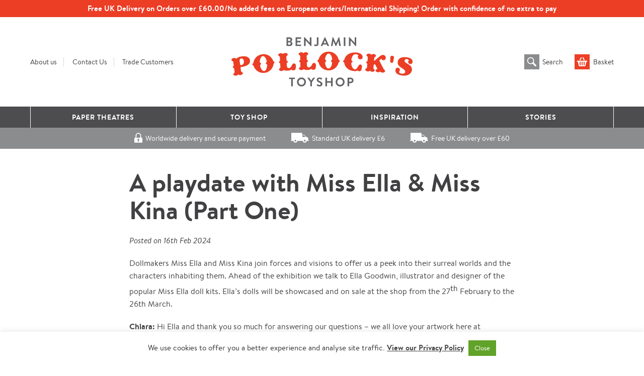

--- FILE ---
content_type: text/html; charset=UTF-8
request_url: https://www.pollocks-coventgarden.co.uk/2024/02/16/a-playdate-with-miss-ella-miss-kina-part-one/
body_size: 26674
content:
<!DOCTYPE html>
<!--[if IE 8]><html lang="en-GB" class="ie8"><![endif]-->
<!--[if lte IE 9]><html lang="en-GB" class="ie9"><![endif]-->
<html lang="en-GB">
    <head>
        <meta charset="UTF-8">
        <meta http-equiv="X-UA-Compatible" content="IE=edge,chrome=1">
        <meta name="viewport" content="width=device-width, initial-scale=1.0, minimum-scale=1.0, maximum-scale=1.0">
        <link rel="dns-prefetch" href="//google-analytics.com">
        <link rel="stylesheet" href="https://www.pollocks-coventgarden.co.uk/wp-content/themes/pollocks-coventgarden/style.css?1750689880">
        <meta name='robots' content='index, follow, max-image-preview:large, max-snippet:-1, max-video-preview:-1' />
<meta name="dlm-version" content="5.1.6">
	<!-- This site is optimized with the Yoast SEO plugin v26.7 - https://yoast.com/wordpress/plugins/seo/ -->
	<title>A playdate with Miss Ella &amp; Miss Kina (Part One) - Benjamin Pollock&#039;s Toyshop</title>
	<meta name="description" content="Dollmakers Miss Ella and Miss Kina come together for a mini joint exhibition of artists dolls at Benjamin Pollock&#039;s Toyshop, Spring 2024" />
	<link rel="canonical" href="https://www.pollocks-coventgarden.co.uk/2024/02/16/a-playdate-with-miss-ella-miss-kina-part-one/" />
	<meta property="og:locale" content="en_GB" />
	<meta property="og:type" content="article" />
	<meta property="og:title" content="A playdate with Miss Ella &amp; Miss Kina (Part One) - Benjamin Pollock&#039;s Toyshop" />
	<meta property="og:description" content="Dollmakers Miss Ella and Miss Kina come together for a mini joint exhibition of artists dolls at Benjamin Pollock&#039;s Toyshop, Spring 2024" />
	<meta property="og:url" content="https://www.pollocks-coventgarden.co.uk/2024/02/16/a-playdate-with-miss-ella-miss-kina-part-one/" />
	<meta property="og:site_name" content="Benjamin Pollock&#039;s Toyshop" />
	<meta property="article:published_time" content="2024-02-16T16:30:13+00:00" />
	<meta property="article:modified_time" content="2025-05-28T13:25:09+00:00" />
	<meta property="og:image" content="https://www.pollocks-coventgarden.co.uk/wp-content/uploads/2024/02/ella-2-e1708189392537.jpg" />
	<meta property="og:image:width" content="1000" />
	<meta property="og:image:height" content="1245" />
	<meta property="og:image:type" content="image/jpeg" />
	<meta name="author" content="louise" />
	<meta name="twitter:card" content="summary_large_image" />
	<meta name="twitter:label1" content="Written by" />
	<meta name="twitter:data1" content="louise" />
	<meta name="twitter:label2" content="Estimated reading time" />
	<meta name="twitter:data2" content="6 minutes" />
	<script type="application/ld+json" class="yoast-schema-graph">{"@context":"https://schema.org","@graph":[{"@type":"Article","@id":"https://www.pollocks-coventgarden.co.uk/2024/02/16/a-playdate-with-miss-ella-miss-kina-part-one/#article","isPartOf":{"@id":"https://www.pollocks-coventgarden.co.uk/2024/02/16/a-playdate-with-miss-ella-miss-kina-part-one/"},"author":{"name":"louise","@id":"https://www.pollocks-coventgarden.co.uk/#/schema/person/55b0976a5e152c004ebe12311ebc1939"},"headline":"A playdate with Miss Ella &#038; Miss Kina (Part One)","datePublished":"2024-02-16T16:30:13+00:00","dateModified":"2025-05-28T13:25:09+00:00","mainEntityOfPage":{"@id":"https://www.pollocks-coventgarden.co.uk/2024/02/16/a-playdate-with-miss-ella-miss-kina-part-one/"},"wordCount":1004,"commentCount":0,"image":{"@id":"https://www.pollocks-coventgarden.co.uk/2024/02/16/a-playdate-with-miss-ella-miss-kina-part-one/#primaryimage"},"thumbnailUrl":"https://www.pollocks-coventgarden.co.uk/wp-content/uploads/2024/02/ella-2-e1708189392537.jpg","articleSection":["Blog"],"inLanguage":"en-GB","potentialAction":[{"@type":"CommentAction","name":"Comment","target":["https://www.pollocks-coventgarden.co.uk/2024/02/16/a-playdate-with-miss-ella-miss-kina-part-one/#respond"]}]},{"@type":"WebPage","@id":"https://www.pollocks-coventgarden.co.uk/2024/02/16/a-playdate-with-miss-ella-miss-kina-part-one/","url":"https://www.pollocks-coventgarden.co.uk/2024/02/16/a-playdate-with-miss-ella-miss-kina-part-one/","name":"A playdate with Miss Ella & Miss Kina (Part One) - Benjamin Pollock&#039;s Toyshop","isPartOf":{"@id":"https://www.pollocks-coventgarden.co.uk/#website"},"primaryImageOfPage":{"@id":"https://www.pollocks-coventgarden.co.uk/2024/02/16/a-playdate-with-miss-ella-miss-kina-part-one/#primaryimage"},"image":{"@id":"https://www.pollocks-coventgarden.co.uk/2024/02/16/a-playdate-with-miss-ella-miss-kina-part-one/#primaryimage"},"thumbnailUrl":"https://www.pollocks-coventgarden.co.uk/wp-content/uploads/2024/02/ella-2-e1708189392537.jpg","datePublished":"2024-02-16T16:30:13+00:00","dateModified":"2025-05-28T13:25:09+00:00","author":{"@id":"https://www.pollocks-coventgarden.co.uk/#/schema/person/55b0976a5e152c004ebe12311ebc1939"},"description":"Dollmakers Miss Ella and Miss Kina come together for a mini joint exhibition of artists dolls at Benjamin Pollock's Toyshop, Spring 2024","breadcrumb":{"@id":"https://www.pollocks-coventgarden.co.uk/2024/02/16/a-playdate-with-miss-ella-miss-kina-part-one/#breadcrumb"},"inLanguage":"en-GB","potentialAction":[{"@type":"ReadAction","target":["https://www.pollocks-coventgarden.co.uk/2024/02/16/a-playdate-with-miss-ella-miss-kina-part-one/"]}]},{"@type":"ImageObject","inLanguage":"en-GB","@id":"https://www.pollocks-coventgarden.co.uk/2024/02/16/a-playdate-with-miss-ella-miss-kina-part-one/#primaryimage","url":"https://www.pollocks-coventgarden.co.uk/wp-content/uploads/2024/02/ella-2-e1708189392537.jpg","contentUrl":"https://www.pollocks-coventgarden.co.uk/wp-content/uploads/2024/02/ella-2-e1708189392537.jpg","width":1000,"height":1245},{"@type":"BreadcrumbList","@id":"https://www.pollocks-coventgarden.co.uk/2024/02/16/a-playdate-with-miss-ella-miss-kina-part-one/#breadcrumb","itemListElement":[{"@type":"ListItem","position":1,"name":"Home","item":"https://www.pollocks-coventgarden.co.uk/"},{"@type":"ListItem","position":2,"name":"Stories","item":"https://www.pollocks-coventgarden.co.uk/blog/"},{"@type":"ListItem","position":3,"name":"A playdate with Miss Ella &#038; Miss Kina (Part One)"}]},{"@type":"WebSite","@id":"https://www.pollocks-coventgarden.co.uk/#website","url":"https://www.pollocks-coventgarden.co.uk/","name":"Benjamin Pollock&#039;s Toyshop","description":"Traditional toyshop and toy store in London&#039;s Covent Garden, London UK. Specialising in toy theatres and toy theatres. Also selling traditional toys and games including handmade toys.","potentialAction":[{"@type":"SearchAction","target":{"@type":"EntryPoint","urlTemplate":"https://www.pollocks-coventgarden.co.uk/?s={search_term_string}"},"query-input":{"@type":"PropertyValueSpecification","valueRequired":true,"valueName":"search_term_string"}}],"inLanguage":"en-GB"},{"@type":"Person","@id":"https://www.pollocks-coventgarden.co.uk/#/schema/person/55b0976a5e152c004ebe12311ebc1939","name":"louise","image":{"@type":"ImageObject","inLanguage":"en-GB","@id":"https://www.pollocks-coventgarden.co.uk/#/schema/person/image/","url":"https://secure.gravatar.com/avatar/7b1213f02f34e1a517bb95ab0cc0c08716cf8dc6729b779ad8ebbf64b3a95e89?s=96&d=mm&r=g","contentUrl":"https://secure.gravatar.com/avatar/7b1213f02f34e1a517bb95ab0cc0c08716cf8dc6729b779ad8ebbf64b3a95e89?s=96&d=mm&r=g","caption":"louise"},"url":"https://www.pollocks-coventgarden.co.uk/author/louise/"}]}</script>
	<!-- / Yoast SEO plugin. -->


<link rel='dns-prefetch' href='//my.setmore.com' />
<link rel='dns-prefetch' href='//maxcdn.bootstrapcdn.com' />
<link rel="alternate" title="oEmbed (JSON)" type="application/json+oembed" href="https://www.pollocks-coventgarden.co.uk/wp-json/oembed/1.0/embed?url=https%3A%2F%2Fwww.pollocks-coventgarden.co.uk%2F2024%2F02%2F16%2Fa-playdate-with-miss-ella-miss-kina-part-one%2F" />
<link rel="alternate" title="oEmbed (XML)" type="text/xml+oembed" href="https://www.pollocks-coventgarden.co.uk/wp-json/oembed/1.0/embed?url=https%3A%2F%2Fwww.pollocks-coventgarden.co.uk%2F2024%2F02%2F16%2Fa-playdate-with-miss-ella-miss-kina-part-one%2F&#038;format=xml" />
<style id='wp-img-auto-sizes-contain-inline-css' type='text/css'>
img:is([sizes=auto i],[sizes^="auto," i]){contain-intrinsic-size:3000px 1500px}
/*# sourceURL=wp-img-auto-sizes-contain-inline-css */
</style>
<link rel='stylesheet' id='sbi_styles-css' href='https://www.pollocks-coventgarden.co.uk/wp-content/plugins/instagram-feed/css/sbi-styles.min.css?ver=6.10.0' type='text/css' media='all' />
<link rel='stylesheet' id='wp-block-library-css' href='https://www.pollocks-coventgarden.co.uk/wp-includes/css/dist/block-library/style.min.css?ver=6.9' type='text/css' media='all' />
<style id='global-styles-inline-css' type='text/css'>
:root{--wp--preset--aspect-ratio--square: 1;--wp--preset--aspect-ratio--4-3: 4/3;--wp--preset--aspect-ratio--3-4: 3/4;--wp--preset--aspect-ratio--3-2: 3/2;--wp--preset--aspect-ratio--2-3: 2/3;--wp--preset--aspect-ratio--16-9: 16/9;--wp--preset--aspect-ratio--9-16: 9/16;--wp--preset--color--black: #000000;--wp--preset--color--cyan-bluish-gray: #abb8c3;--wp--preset--color--white: #ffffff;--wp--preset--color--pale-pink: #f78da7;--wp--preset--color--vivid-red: #cf2e2e;--wp--preset--color--luminous-vivid-orange: #ff6900;--wp--preset--color--luminous-vivid-amber: #fcb900;--wp--preset--color--light-green-cyan: #7bdcb5;--wp--preset--color--vivid-green-cyan: #00d084;--wp--preset--color--pale-cyan-blue: #8ed1fc;--wp--preset--color--vivid-cyan-blue: #0693e3;--wp--preset--color--vivid-purple: #9b51e0;--wp--preset--gradient--vivid-cyan-blue-to-vivid-purple: linear-gradient(135deg,rgb(6,147,227) 0%,rgb(155,81,224) 100%);--wp--preset--gradient--light-green-cyan-to-vivid-green-cyan: linear-gradient(135deg,rgb(122,220,180) 0%,rgb(0,208,130) 100%);--wp--preset--gradient--luminous-vivid-amber-to-luminous-vivid-orange: linear-gradient(135deg,rgb(252,185,0) 0%,rgb(255,105,0) 100%);--wp--preset--gradient--luminous-vivid-orange-to-vivid-red: linear-gradient(135deg,rgb(255,105,0) 0%,rgb(207,46,46) 100%);--wp--preset--gradient--very-light-gray-to-cyan-bluish-gray: linear-gradient(135deg,rgb(238,238,238) 0%,rgb(169,184,195) 100%);--wp--preset--gradient--cool-to-warm-spectrum: linear-gradient(135deg,rgb(74,234,220) 0%,rgb(151,120,209) 20%,rgb(207,42,186) 40%,rgb(238,44,130) 60%,rgb(251,105,98) 80%,rgb(254,248,76) 100%);--wp--preset--gradient--blush-light-purple: linear-gradient(135deg,rgb(255,206,236) 0%,rgb(152,150,240) 100%);--wp--preset--gradient--blush-bordeaux: linear-gradient(135deg,rgb(254,205,165) 0%,rgb(254,45,45) 50%,rgb(107,0,62) 100%);--wp--preset--gradient--luminous-dusk: linear-gradient(135deg,rgb(255,203,112) 0%,rgb(199,81,192) 50%,rgb(65,88,208) 100%);--wp--preset--gradient--pale-ocean: linear-gradient(135deg,rgb(255,245,203) 0%,rgb(182,227,212) 50%,rgb(51,167,181) 100%);--wp--preset--gradient--electric-grass: linear-gradient(135deg,rgb(202,248,128) 0%,rgb(113,206,126) 100%);--wp--preset--gradient--midnight: linear-gradient(135deg,rgb(2,3,129) 0%,rgb(40,116,252) 100%);--wp--preset--font-size--small: 13px;--wp--preset--font-size--medium: 20px;--wp--preset--font-size--large: 36px;--wp--preset--font-size--x-large: 42px;--wp--preset--spacing--20: 0.44rem;--wp--preset--spacing--30: 0.67rem;--wp--preset--spacing--40: 1rem;--wp--preset--spacing--50: 1.5rem;--wp--preset--spacing--60: 2.25rem;--wp--preset--spacing--70: 3.38rem;--wp--preset--spacing--80: 5.06rem;--wp--preset--shadow--natural: 6px 6px 9px rgba(0, 0, 0, 0.2);--wp--preset--shadow--deep: 12px 12px 50px rgba(0, 0, 0, 0.4);--wp--preset--shadow--sharp: 6px 6px 0px rgba(0, 0, 0, 0.2);--wp--preset--shadow--outlined: 6px 6px 0px -3px rgb(255, 255, 255), 6px 6px rgb(0, 0, 0);--wp--preset--shadow--crisp: 6px 6px 0px rgb(0, 0, 0);}:where(.is-layout-flex){gap: 0.5em;}:where(.is-layout-grid){gap: 0.5em;}body .is-layout-flex{display: flex;}.is-layout-flex{flex-wrap: wrap;align-items: center;}.is-layout-flex > :is(*, div){margin: 0;}body .is-layout-grid{display: grid;}.is-layout-grid > :is(*, div){margin: 0;}:where(.wp-block-columns.is-layout-flex){gap: 2em;}:where(.wp-block-columns.is-layout-grid){gap: 2em;}:where(.wp-block-post-template.is-layout-flex){gap: 1.25em;}:where(.wp-block-post-template.is-layout-grid){gap: 1.25em;}.has-black-color{color: var(--wp--preset--color--black) !important;}.has-cyan-bluish-gray-color{color: var(--wp--preset--color--cyan-bluish-gray) !important;}.has-white-color{color: var(--wp--preset--color--white) !important;}.has-pale-pink-color{color: var(--wp--preset--color--pale-pink) !important;}.has-vivid-red-color{color: var(--wp--preset--color--vivid-red) !important;}.has-luminous-vivid-orange-color{color: var(--wp--preset--color--luminous-vivid-orange) !important;}.has-luminous-vivid-amber-color{color: var(--wp--preset--color--luminous-vivid-amber) !important;}.has-light-green-cyan-color{color: var(--wp--preset--color--light-green-cyan) !important;}.has-vivid-green-cyan-color{color: var(--wp--preset--color--vivid-green-cyan) !important;}.has-pale-cyan-blue-color{color: var(--wp--preset--color--pale-cyan-blue) !important;}.has-vivid-cyan-blue-color{color: var(--wp--preset--color--vivid-cyan-blue) !important;}.has-vivid-purple-color{color: var(--wp--preset--color--vivid-purple) !important;}.has-black-background-color{background-color: var(--wp--preset--color--black) !important;}.has-cyan-bluish-gray-background-color{background-color: var(--wp--preset--color--cyan-bluish-gray) !important;}.has-white-background-color{background-color: var(--wp--preset--color--white) !important;}.has-pale-pink-background-color{background-color: var(--wp--preset--color--pale-pink) !important;}.has-vivid-red-background-color{background-color: var(--wp--preset--color--vivid-red) !important;}.has-luminous-vivid-orange-background-color{background-color: var(--wp--preset--color--luminous-vivid-orange) !important;}.has-luminous-vivid-amber-background-color{background-color: var(--wp--preset--color--luminous-vivid-amber) !important;}.has-light-green-cyan-background-color{background-color: var(--wp--preset--color--light-green-cyan) !important;}.has-vivid-green-cyan-background-color{background-color: var(--wp--preset--color--vivid-green-cyan) !important;}.has-pale-cyan-blue-background-color{background-color: var(--wp--preset--color--pale-cyan-blue) !important;}.has-vivid-cyan-blue-background-color{background-color: var(--wp--preset--color--vivid-cyan-blue) !important;}.has-vivid-purple-background-color{background-color: var(--wp--preset--color--vivid-purple) !important;}.has-black-border-color{border-color: var(--wp--preset--color--black) !important;}.has-cyan-bluish-gray-border-color{border-color: var(--wp--preset--color--cyan-bluish-gray) !important;}.has-white-border-color{border-color: var(--wp--preset--color--white) !important;}.has-pale-pink-border-color{border-color: var(--wp--preset--color--pale-pink) !important;}.has-vivid-red-border-color{border-color: var(--wp--preset--color--vivid-red) !important;}.has-luminous-vivid-orange-border-color{border-color: var(--wp--preset--color--luminous-vivid-orange) !important;}.has-luminous-vivid-amber-border-color{border-color: var(--wp--preset--color--luminous-vivid-amber) !important;}.has-light-green-cyan-border-color{border-color: var(--wp--preset--color--light-green-cyan) !important;}.has-vivid-green-cyan-border-color{border-color: var(--wp--preset--color--vivid-green-cyan) !important;}.has-pale-cyan-blue-border-color{border-color: var(--wp--preset--color--pale-cyan-blue) !important;}.has-vivid-cyan-blue-border-color{border-color: var(--wp--preset--color--vivid-cyan-blue) !important;}.has-vivid-purple-border-color{border-color: var(--wp--preset--color--vivid-purple) !important;}.has-vivid-cyan-blue-to-vivid-purple-gradient-background{background: var(--wp--preset--gradient--vivid-cyan-blue-to-vivid-purple) !important;}.has-light-green-cyan-to-vivid-green-cyan-gradient-background{background: var(--wp--preset--gradient--light-green-cyan-to-vivid-green-cyan) !important;}.has-luminous-vivid-amber-to-luminous-vivid-orange-gradient-background{background: var(--wp--preset--gradient--luminous-vivid-amber-to-luminous-vivid-orange) !important;}.has-luminous-vivid-orange-to-vivid-red-gradient-background{background: var(--wp--preset--gradient--luminous-vivid-orange-to-vivid-red) !important;}.has-very-light-gray-to-cyan-bluish-gray-gradient-background{background: var(--wp--preset--gradient--very-light-gray-to-cyan-bluish-gray) !important;}.has-cool-to-warm-spectrum-gradient-background{background: var(--wp--preset--gradient--cool-to-warm-spectrum) !important;}.has-blush-light-purple-gradient-background{background: var(--wp--preset--gradient--blush-light-purple) !important;}.has-blush-bordeaux-gradient-background{background: var(--wp--preset--gradient--blush-bordeaux) !important;}.has-luminous-dusk-gradient-background{background: var(--wp--preset--gradient--luminous-dusk) !important;}.has-pale-ocean-gradient-background{background: var(--wp--preset--gradient--pale-ocean) !important;}.has-electric-grass-gradient-background{background: var(--wp--preset--gradient--electric-grass) !important;}.has-midnight-gradient-background{background: var(--wp--preset--gradient--midnight) !important;}.has-small-font-size{font-size: var(--wp--preset--font-size--small) !important;}.has-medium-font-size{font-size: var(--wp--preset--font-size--medium) !important;}.has-large-font-size{font-size: var(--wp--preset--font-size--large) !important;}.has-x-large-font-size{font-size: var(--wp--preset--font-size--x-large) !important;}
/*# sourceURL=global-styles-inline-css */
</style>

<style id='classic-theme-styles-inline-css' type='text/css'>
/*! This file is auto-generated */
.wp-block-button__link{color:#fff;background-color:#32373c;border-radius:9999px;box-shadow:none;text-decoration:none;padding:calc(.667em + 2px) calc(1.333em + 2px);font-size:1.125em}.wp-block-file__button{background:#32373c;color:#fff;text-decoration:none}
/*# sourceURL=/wp-includes/css/classic-themes.min.css */
</style>
<link rel='stylesheet' id='cookie-law-info-css' href='https://www.pollocks-coventgarden.co.uk/wp-content/plugins/cookie-law-info/legacy/public/css/cookie-law-info-public.css?ver=3.3.9.1' type='text/css' media='all' />
<link rel='stylesheet' id='cookie-law-info-gdpr-css' href='https://www.pollocks-coventgarden.co.uk/wp-content/plugins/cookie-law-info/legacy/public/css/cookie-law-info-gdpr.css?ver=3.3.9.1' type='text/css' media='all' />
<link rel='stylesheet' id='icons-css' href='//maxcdn.bootstrapcdn.com/font-awesome/4.7.0/css/font-awesome.min.css?ver=6.9' type='text/css' media='all' />
<script>
if (document.location.protocol != "https:") {
    document.location = document.URL.replace(/^http:/i, "https:");
}
</script>
<script type="text/javascript" src="https://www.pollocks-coventgarden.co.uk/wp-includes/js/jquery/jquery.min.js?ver=3.7.1" id="jquery-core-js"></script>
<script type="text/javascript" src="https://www.pollocks-coventgarden.co.uk/wp-includes/js/jquery/jquery-migrate.min.js?ver=3.4.1" id="jquery-migrate-js"></script>
<script type="text/javascript" id="cookie-law-info-js-extra">
/* <![CDATA[ */
var Cli_Data = {"nn_cookie_ids":[],"cookielist":[],"non_necessary_cookies":[],"ccpaEnabled":"","ccpaRegionBased":"","ccpaBarEnabled":"","strictlyEnabled":["necessary","obligatoire"],"ccpaType":"gdpr","js_blocking":"1","custom_integration":"","triggerDomRefresh":"","secure_cookies":""};
var cli_cookiebar_settings = {"animate_speed_hide":"500","animate_speed_show":"500","background":"#FFF","border":"#b1a6a6c2","border_on":"","button_1_button_colour":"#61a229","button_1_button_hover":"#4e8221","button_1_link_colour":"#fff","button_1_as_button":"1","button_1_new_win":"","button_2_button_colour":"#333","button_2_button_hover":"#292929","button_2_link_colour":"#444","button_2_as_button":"","button_2_hidebar":"","button_3_button_colour":"#3566bb","button_3_button_hover":"#2a5296","button_3_link_colour":"#fff","button_3_as_button":"1","button_3_new_win":"","button_4_button_colour":"#000","button_4_button_hover":"#000000","button_4_link_colour":"#ffffff","button_4_as_button":"1","button_7_button_colour":"#61a229","button_7_button_hover":"#4e8221","button_7_link_colour":"#fff","button_7_as_button":"1","button_7_new_win":"","font_family":"inherit","header_fix":"","notify_animate_hide":"1","notify_animate_show":"","notify_div_id":"#cookie-law-info-bar","notify_position_horizontal":"right","notify_position_vertical":"bottom","scroll_close":"","scroll_close_reload":"","accept_close_reload":"","reject_close_reload":"","showagain_tab":"","showagain_background":"#fff","showagain_border":"#000","showagain_div_id":"#cookie-law-info-again","showagain_x_position":"100px","text":"#333333","show_once_yn":"","show_once":"10000","logging_on":"","as_popup":"","popup_overlay":"1","bar_heading_text":"","cookie_bar_as":"banner","popup_showagain_position":"bottom-right","widget_position":"left"};
var log_object = {"ajax_url":"https://www.pollocks-coventgarden.co.uk/wp-admin/admin-ajax.php"};
//# sourceURL=cookie-law-info-js-extra
/* ]]> */
</script>
<script type="text/javascript" src="https://www.pollocks-coventgarden.co.uk/wp-content/plugins/cookie-law-info/legacy/public/js/cookie-law-info-public.js?ver=3.3.9.1" id="cookie-law-info-js"></script>
<script type="text/javascript" src="//my.setmore.com/webapp/js/src/others/setmore_iframe.js?ver=6.9" id="setmore-js"></script>
<link rel="https://api.w.org/" href="https://www.pollocks-coventgarden.co.uk/wp-json/" /><link rel="alternate" title="JSON" type="application/json" href="https://www.pollocks-coventgarden.co.uk/wp-json/wp/v2/posts/10717" />            <script type="text/javascript"><!--
                                function powerpress_pinw(pinw_url){window.open(pinw_url, 'PowerPressPlayer','toolbar=0,status=0,resizable=1,width=460,height=320');	return false;}
                //-->

                // tabnab protection
                window.addEventListener('load', function () {
                    // make all links have rel="noopener noreferrer"
                    document.querySelectorAll('a[target="_blank"]').forEach(link => {
                        link.setAttribute('rel', 'noopener noreferrer');
                    });
                });
            </script>
                    <script>
            window.SFW = {"ajax_url":"https:\/\/www.pollocks-coventgarden.co.uk\/wp-admin\/admin-ajax.php","at":"1bcda540ba9f20e9c543495fd06715b0","dom":"benjaminpollocks.myshopify.com"}        </script>
    <link rel="icon" href="https://www.pollocks-coventgarden.co.uk/wp-content/uploads/2020/04/favicon.ico" sizes="32x32" />
<link rel="icon" href="https://www.pollocks-coventgarden.co.uk/wp-content/uploads/2020/04/favicon.ico" sizes="192x192" />
<link rel="apple-touch-icon" href="https://www.pollocks-coventgarden.co.uk/wp-content/uploads/2020/04/favicon.ico" />
<meta name="msapplication-TileImage" content="https://www.pollocks-coventgarden.co.uk/wp-content/uploads/2020/04/favicon.ico" />
        <!--[if lt IE 10]>
        <script src="//cdnjs.cloudflare.com/ajax/libs/placeholders/3.0.2/placeholders.min.js"></script>
        <![endif]-->
        <!--[if lt IE 9]>
        <script src="//cdnjs.cloudflare.com/ajax/libs/livingston-css3-mediaqueries-js/1.0.0/css3-mediaqueries.min.js"></script>
        <script src="//cdnjs.cloudflare.com/ajax/libs/html5shiv/3.7.3/html5shiv.js"></script>
        <script src="//cdnjs.cloudflare.com/ajax/libs/selectivizr/1.0.2/selectivizr-min.js"></script>
        <![endif]-->
        <script>
          (function(i,s,o,g,r,a,m){i['GoogleAnalyticsObject']=r;i[r]=i[r]||function(){
          (i[r].q=i[r].q||[]).push(arguments)},i[r].l=1*new Date();a=s.createElement(o),
          m=s.getElementsByTagName(o)[0];a.async=1;a.src=g;m.parentNode.insertBefore(a,m)
          })(window,document,'script','https://www.google-analytics.com/analytics.js','ga');
          ga('create', 'UA-320804-16', 'auto');
          ga('send', 'pageview');
        </script>
		<!-- Facebook Pixel Code -->
		<script>
		!function(f,b,e,v,n,t,s)
		{if(f.fbq)return;n=f.fbq=function(){n.callMethod?
		n.callMethod.apply(n,arguments):n.queue.push(arguments)};
		if(!f._fbq)f._fbq=n;n.push=n;n.loaded=!0;n.version='2.0';
		n.queue=[];t=b.createElement(e);t.async=!0;
		t.src=v;s=b.getElementsByTagName(e)[0];
		s.parentNode.insertBefore(t,s)}(window,document,'script',
		'https://connect.facebook.net/en_US/fbevents.js');
		 fbq('init', '1222102454793413'); 
		fbq('track', 'PageView');
		</script>
		<noscript>
		 <img height="1" width="1" 
		src="https://www.facebook.com/tr?id=1222102454793413&ev=PageView
		&noscript=1"/>
		</noscript>
		<!-- End Facebook Pixel Code -->
        		<!-- Start of pollocks-coventgarden Zendesk Widget script -->
		<script id="ze-snippet" src="https://static.zdassets.com/ekr/snippet.js?key=14a356af-cb97-477f-af9c-9f7e405af89c"> </script>
		<!-- End of pollocks-coventgarden Zendesk Widget script -->
    </head>
    <body class="wp-singular post-template-default single single-post postid-10717 single-format-standard wp-theme-pollocks-coventgarden">
        <header class="header is-desktop" role="banner">

                            <div class="header__promo">
                    <p>Free UK Delivery on Orders over £60.00/No added fees on European orders/International Shipping! Order with confidence of no extra to pay</p>
                </div>
            
            <div class="search-wrapper">
                <div class="container">
    <form role="search" method="get" class="search-form" action="https://www.pollocks-coventgarden.co.uk/">
        <div class="row">
            <div class="col col--xs-8 col--sm-8 col--md-10 col--lg-10">
                <input type="search" class="search-field"
                    placeholder="Search …"
                    value="" name="s"
                    title="Search for:" />
            </div>
            <div class="col col--xs-4 col--sm-4 col--md-2 col--lg-2">
                <input type="submit" class="btn search-submit" value="Search" />
            </div>
        </div>
    </form>
</div>            </div>
            <div class="header__main">
                <div class="container">
                    <div class="header__links">
                        <ul class="nav nav--piped"><li id="menu-item-70" class="menu-item menu-item-type-post_type menu-item-object-page menu-item-70"><a href="https://www.pollocks-coventgarden.co.uk/about-us/">About us</a></li>
<li id="menu-item-150" class="menu-item menu-item-type-post_type menu-item-object-page menu-item-150"><a href="https://www.pollocks-coventgarden.co.uk/contact-us/">Contact Us</a></li>
<li id="menu-item-7676" class="menu-item menu-item-type-post_type menu-item-object-page menu-item-7676"><a href="https://www.pollocks-coventgarden.co.uk/trade-login/">Trade Customers</a></li>
</ul>                    </div>
                    <a href="https://www.pollocks-coventgarden.co.uk" class="header__logo">
                        <svg xmlns="http://www.w3.org/2000/svg" width="360" height="97.719" viewBox="0 0 360 97.719"><path d="M118.311 8.811c1.435.495 2.97 1.658 2.97 3.986 0 2.772-2.376 4.777-5.396 4.777h-5.99a.47.47 0 0 1-.47-.47V.718a.47.47 0 0 1 .47-.47h5.669c2.945 0 5.222 1.981 5.222 4.579 0 1.856-1.189 3.218-2.475 3.861v.123zm-2.995-1.286c1.262 0 2.079-.99 2.079-2.228 0-1.238-.817-2.103-2.079-2.103h-2.698v4.331h2.698zm.346 7.128c1.238 0 2.178-.965 2.178-2.253 0-1.238-.941-2.153-2.178-2.153h-3.045v4.406h3.045zM127.389.718a.47.47 0 0 1 .47-.47h10.074a.47.47 0 0 1 .47.47v2.03a.47.47 0 0 1-.47.47h-7.327v4.059h6.114c.248 0 .47.223.47.47v2.055a.47.47 0 0 1-.47.47h-6.114v4.331h7.327a.47.47 0 0 1 .47.471v2.03a.47.47 0 0 1-.47.47h-10.074a.47.47 0 0 1-.47-.47V.718zm16.975-.273c0-.247.222-.445.47-.445h.371c.173 0 .298.05.421.173l10.099 10.767h.05V.718a.47.47 0 0 1 .47-.47h2.277c.248 0 .47.223.47.47v16.658c0 .248-.222.445-.47.445h-.347a.545.545 0 0 1-.421-.173L147.607 6.461h-.05v10.643a.47.47 0 0 1-.47.47h-2.253a.486.486 0 0 1-.47-.47V.445zm19.844 14.95l1.287-1.312c.272-.247.52-.198.743.025.321.347.817.792 1.633.792 1.015 0 1.981-.545 1.981-2.253V.718a.47.47 0 0 1 .47-.47h2.326a.47.47 0 0 1 .471.47v11.931c0 3.44-2.302 5.173-5.198 5.173-2.154 0-3.341-1.287-3.762-1.807a.523.523 0 0 1 .049-.62zm13.388 1.536L185.293.273c.075-.149.198-.273.421-.273h.248c.247 0 .347.124.42.272l7.624 16.658c.149.321-.05.643-.421.643h-2.153c-.371 0-.544-.149-.718-.495l-1.213-2.673H182.1l-1.213 2.673c-.099.248-.322.495-.718.495h-2.154c-.37.001-.568-.321-.419-.642zm10.692-5.273l-2.475-5.445h-.074l-2.425 5.445h4.974zM200.906.372c.025-.199.174-.372.446-.372h.396c.198 0 .347.099.421.248l5.445 11.683h.074L213.133.248c.074-.149.198-.248.421-.248h.396c.272 0 .421.173.445.372l2.92 16.633c.074.346-.123.569-.445.569h-2.253c-.222 0-.42-.198-.47-.371l-1.46-9.381h-.074l-4.332 9.728c-.049.148-.198.272-.42.272h-.445c-.223 0-.347-.124-.421-.272l-4.381-9.728h-.074l-1.435 9.381c-.024.173-.223.371-.445.371h-2.227c-.322 0-.52-.223-.471-.569L200.906.372zm22.393.346c0-.247.222-.47.47-.47h2.302c.248 0 .471.223.471.47v16.386c0 .247-.223.47-.471.47h-2.302a.486.486 0 0 1-.47-.47V.718zM233.47.445c0-.247.222-.445.47-.445h.371c.173 0 .298.05.421.173l10.099 10.767h.05V.718a.47.47 0 0 1 .47-.47h2.277c.248 0 .47.223.47.47v16.658c0 .248-.222.445-.47.445h-.347a.545.545 0 0 1-.421-.173L236.712 6.461h-.05v10.643a.47.47 0 0 1-.47.47h-2.253a.486.486 0 0 1-.47-.47V.445zm-114.712 82.67h-3.787a.47.47 0 0 1-.471-.47v-2.03a.47.47 0 0 1 .471-.47h10.816a.47.47 0 0 1 .47.47v2.03a.47.47 0 0 1-.47.47H122v13.886c0 .247-.223.47-.471.47h-2.302a.486.486 0 0 1-.47-.47V83.115zm20.391-3.218c4.951 0 8.911 3.986 8.911 8.936s-3.96 8.886-8.911 8.886c-4.95 0-8.886-3.936-8.886-8.886s3.936-8.936 8.886-8.936zm0 14.604c3.119 0 5.693-2.549 5.693-5.668s-2.574-5.718-5.693-5.718c-3.118 0-5.668 2.598-5.668 5.718 0 3.118 2.55 5.668 5.668 5.668zm17.716-5.371l-5.643-8.267c-.198-.321 0-.718.396-.718h2.525c.198 0 .322.124.396.223l3.96 5.692 3.96-5.692a.49.49 0 0 1 .396-.223h2.549c.396 0 .594.396.396.718l-5.717 8.243v7.896c0 .247-.223.47-.471.47h-2.277a.47.47 0 0 1-.47-.47V89.13zm12.867 6.658c-.248-.198-.347-.347-.124-.743l.891-1.534a.573.573 0 0 1 .842-.173c1.015.768 2.128 1.534 3.738 1.534 1.286 0 2.252-.841 2.252-1.905 0-1.263-1.064-2.128-3.144-2.97-2.326-.941-4.653-2.425-4.653-5.347 0-2.203 1.634-4.752 5.57-4.752 2.524 0 4.455 1.287 4.95 1.658.248.149.322.57.149.817l-.941 1.411c-.198.298-.569.495-.866.298-1.064-.669-2.079-1.362-3.44-1.362-1.411 0-2.178.792-2.178 1.733 0 1.163.916 1.955 2.921 2.773 2.401.965 5.172 2.401 5.172 5.593 0 2.549-2.203 4.901-5.692 4.901-3.121-.001-4.73-1.313-5.447-1.932zm16.925-15.173c0-.247.222-.47.47-.47h2.302a.47.47 0 0 1 .471.47v6.56h8.068v-6.56a.47.47 0 0 1 .471-.47h2.277c.247 0 .47.223.47.47v16.386c0 .247-.223.47-.47.47h-2.277a.47.47 0 0 1-.471-.47v-6.832H189.9v6.832a.47.47 0 0 1-.471.47h-2.302a.486.486 0 0 1-.47-.47V80.615zm29.325-.718c4.951 0 8.911 3.986 8.911 8.936s-3.96 8.886-8.911 8.886c-4.95 0-8.886-3.936-8.886-8.886s3.936-8.936 8.886-8.936zm0 14.604c3.119 0 5.693-2.549 5.693-5.668s-2.574-5.718-5.693-5.718c-3.118 0-5.668 2.598-5.668 5.718 0 3.118 2.549 5.668 5.668 5.668zm14.82-13.886a.47.47 0 0 1 .47-.47h5.816c3.045 0 5.544 2.475 5.544 5.47 0 3.069-2.5 5.57-5.519 5.57h-3.095v5.816c0 .247-.222.47-.47.47h-2.277a.47.47 0 0 1-.47-.47V80.615zm6.187 7.549c1.386 0 2.451-1.113 2.451-2.574 0-1.361-1.064-2.401-2.451-2.401h-2.97v4.975h2.97z" fill="#636467"/><path d="M36.852 45.878c.976 7.154-5.092 11.625-18.202 13.414-.448.061-.628.429-.536 1.104l.974 7.134c.088.637.677 1.187 1.769 1.647 1.095.462 1.7 1.123 1.816 1.985.118.862-.258 1.677-1.126 2.443-.868.768-1.976 1.243-3.325 1.427-2.098.286-3.683-.147-4.755-1.297-.689 1.391-2.081 2.229-4.178 2.515-1.387.189-2.601.031-3.642-.476-1.043-.506-1.623-1.189-1.74-2.051-.117-.862.289-1.66 1.217-2.398.93-.737 1.352-1.424 1.265-2.06l-.973-7.136c-.066-.489-.317-.798-.755-.929-1.153-.339-1.827-.953-2.026-1.842.003-.267.044-.52.126-.761.216-.639.662-1.158 1.332-1.556.386-.242.547-.608.482-1.095l-.974-7.136c-.088-.636-.677-1.186-1.771-1.647S.134 46.059.022 45.235c-.122-.899.251-1.732 1.119-2.5.868-.766 1.993-1.245 3.38-1.433 2.247-.306 3.813.129 4.699 1.304l.064.048.316-.212c2.702-2.277 6.415-3.737 11.134-4.381 5.355-.73 9.487-.093 12.394 1.915 2.151 1.5 3.392 3.466 3.724 5.902zm-11.953 1.745c-.214-1.574-.755-2.873-1.619-3.9-.965-1.204-2.178-1.706-3.639-1.507-1.76.239-2.824 1.11-3.192 2.61-.224.869-.185 2.277.118 4.219l.706 5.168c.066.488.336.795.811.92a4.449 4.449 0 0 0 1.852.148c1.574-.214 2.851-1.123 3.835-2.726.982-1.602 1.358-3.247 1.128-4.932zm60.759 2.44c.025.263-.01.512-.102.749-.251.592-.698 1.09-1.344 1.49-.252.138-.429.496-.527 1.074-.77 4.818-2.85 8.815-6.237 11.994-3.389 3.18-7.418 4.985-12.085 5.416-4.668.431-8.968-.603-12.901-3.106-3.933-2.502-6.72-6.05-8.358-10.645-.203-.551-.443-.871-.716-.959-1.061-.394-1.672-1.04-1.831-1.938.013-.265.067-.518.16-.755.206-.626.636-1.12 1.285-1.485.252-.138.429-.496.528-1.074.992-4.876 3.122-8.83 6.39-11.867 3.268-3.035 7.276-4.773 12.018-5.21 4.744-.439 8.991.536 12.741 2.922 3.753 2.386 6.561 5.885 8.431 10.496.239.547.479.867.715.959 1.062.396 1.674 1.041 1.833 1.939zm-14.79 4.498c-.045-.488-.283-.807-.716-.958-1.061-.395-1.672-1.042-1.83-1.938.013-.267.066-.519.158-.755.207-.626.636-1.122 1.285-1.486.397-.225.573-.583.528-1.074-.209-2.257-1.03-4.574-2.465-6.946-1.702-2.805-3.55-4.115-5.545-3.929-1.996.184-3.59 1.812-4.788 4.883-.975 2.596-1.357 5.024-1.149 7.283.046.489.283.809.716.958 1.061.397 1.672 1.042 1.83 1.938a2.407 2.407 0 0 1-.158.755c-.211.59-.639 1.084-1.285 1.486-.398.227-.573.585-.528 1.074.216 2.333 1.025 4.726 2.429 7.178 1.713 2.917 3.603 4.279 5.674 4.087 2.032-.188 3.624-1.872 4.773-5.053.929-2.667 1.287-5.168 1.071-7.503zm57.251 2.213l-.201 3.759c-.165 3.339-1.607 5.08-4.324 5.223-1.699.089-3.319-.469-4.858-1.676-1.368 1.359-3.787 2.13-7.261 2.312-3.436.18-5.904-.334-7.406-1.542-.838 1.332-2.315 2.051-4.429 2.162-1.397.073-2.594-.184-3.59-.777-.995-.591-1.517-1.32-1.562-2.189-.046-.868.425-1.63 1.413-2.288.988-.657 1.464-1.307 1.431-1.948l-.377-7.192c-.026-.489-.251-.819-.676-.987-1.122-.433-1.742-1.101-1.866-2.002.023-.267.086-.516.188-.748.27-.619.756-1.1 1.458-1.44.406-.21.595-.56.569-1.052l-.377-7.191c-.033-.641-.576-1.229-1.625-1.76-1.052-.531-1.599-1.231-1.645-2.099-.048-.907.393-1.705 1.321-2.398.931-.692 2.093-1.075 3.49-1.149 2.115-.111 3.659.452 4.632 1.688.8-1.329 2.257-2.05 4.372-2.161 1.396-.073 2.594.187 3.589.777.997.592 1.518 1.341 1.566 2.246.046.869-.426 1.623-1.414 2.261-.989.639-1.467 1.279-1.432 1.92l.377 7.191c.026.492.269.819.733.984 1.082.435 1.684 1.104 1.808 2.006a1.31 1.31 0 0 1-.187.748c-.236.579-.703 1.059-1.401 1.436-.443.214-.652.565-.626 1.055l.24 4.587c.08 1.511.511 2.708 1.297 3.594.784.887 1.78 1.298 2.989 1.235 2.039-.108 3.827-1.715 5.368-4.825.856-1.71 1.374-2.664 1.553-2.863.742-1.024 1.736-1.569 2.981-1.633 1.283-.068 2.296.486 3.039 1.657.618.952.899 1.979.843 3.079zm39.895-.902l-.315 3.75c-.268 3.333-1.764 5.029-4.488 5.088-1.701.037-3.305-.57-4.807-1.824-1.41 1.316-3.856 2.012-7.331 2.088-3.44.075-5.892-.515-7.356-1.768-.878 1.304-2.377 1.979-4.493 2.026-1.398.031-2.586-.265-3.565-.887-.977-.621-1.476-1.366-1.494-2.236-.019-.869.475-1.617 1.482-2.245 1.007-.626 1.504-1.261 1.49-1.903l-.157-7.2c-.01-.491-.225-.827-.645-1.007-1.107-.466-1.708-1.154-1.803-2.059.031-.265.102-.513.211-.742.288-.61.788-1.075 1.5-1.395.412-.197.612-.542.601-1.033l-.156-7.2c-.014-.643-.538-1.245-1.571-1.809-1.033-.563-1.56-1.28-1.578-2.149-.021-.907.444-1.692 1.395-2.355.949-.663 2.124-1.011 3.522-1.041 2.116-.046 3.642.564 4.577 1.829.841-1.303 2.319-1.979 4.436-2.026 1.399-.03 2.587.267 3.565.887.977.622 1.476 1.386 1.496 2.292.018.87-.475 1.608-1.484 2.216-1.007.609-1.504 1.234-1.49 1.876l.156 7.199c.01.492.245.827.703 1.006 1.068.469 1.65 1.155 1.746 2.06.005.265-.066.512-.211.742-.252.573-.734 1.038-1.445 1.393-.449.2-.668.545-.658 1.035l.1 4.591c.032 1.513.428 2.724 1.185 3.633.757.91 1.74 1.352 2.95 1.325 2.041-.044 3.881-1.596 5.517-4.657.909-1.683 1.457-2.621 1.643-2.815.773-.999 1.784-1.513 3.031-1.54 1.285-.028 2.282.556 2.99 1.75.591.973.84 2.007.751 3.105zm47.259-8.548c-.003.264-.061.51-.176.735-.308.564-.803 1.014-1.486 1.347-.267.111-.478.449-.634 1.015-1.253 4.716-3.726 8.483-7.418 11.303-3.692 2.822-7.883 4.21-12.569 4.167-4.689-.042-8.861-1.507-12.521-4.394-3.66-2.887-6.073-6.699-7.24-11.436-.147-.569-.352-.91-.614-1.026-1.016-.5-1.558-1.205-1.625-2.113a2.35 2.35 0 0 1 .233-.735c.269-.601.747-1.051 1.429-1.347.265-.112.477-.449.634-1.016 1.48-4.749 3.999-8.469 7.558-11.159 3.558-2.69 7.72-4.013 12.483-3.97 4.764.044 8.89 1.442 12.381 4.196 3.491 2.753 5.933 6.518 7.326 11.294.184.569.389.91.614 1.026 1.016.5 1.558 1.205 1.625 2.113zm-15.167 2.981c.005-.491-.201-.833-.614-1.026-1.016-.5-1.558-1.205-1.625-2.113.04-.264.119-.509.233-.735.27-.601.747-1.051 1.431-1.347.417-.185.628-.524.632-1.015.021-2.269-.563-4.655-1.75-7.161-1.41-2.962-3.116-4.452-5.119-4.47-2.004-.018-3.757 1.441-5.257 4.376-1.232 2.484-1.858 4.86-1.879 7.128-.005.492.2.833.614 1.026 1.016.501 1.557 1.205 1.625 2.113-.04.264-.119.509-.233.734-.27.565-.747 1.015-1.431 1.348-.417.186-.628.524-.632 1.015-.022 2.345.542 4.807 1.691 7.388 1.409 3.074 3.152 4.622 5.231 4.64 2.042.019 3.794-1.496 5.259-4.546 1.194-2.559 1.803-5.011 1.824-7.355zm60.712-11.22c-.082 1.851-.537 3.116-1.362 3.798-.826.682-2.126.983-3.901.903-1.323-.059-2.385-.609-3.19-1.648-.805-1.038-1.175-2.256-1.113-3.655.046-1.019.425-1.853 1.135-2.502-1.034-1.409-2.93-2.156-5.688-2.243-2.305-.066-4.208 1.002-5.707 3.205-1.339 2.021-2.237 4.706-2.69 8.053l.046.229c.054.495.283.845.692 1.052 1.034.54 1.568 1.263 1.605 2.173-.012.265-.08.507-.203.729-.328.552-.859.983-1.59 1.29-.385.135-.627.465-.726.989l-.008.17c.267 4.175 1.278 7.343 3.034 9.503 1.36 1.727 2.947 2.631 4.76 2.712 1.057.048 2.166-.64 3.329-2.063.321-.402 1.131-1.615 2.434-3.637.532-.885 1.083-1.786 1.655-2.707.798-.948 1.803-1.395 3.012-1.341 1.283.058 2.182.704 2.694 1.938.372.963.476 2.008.312 3.136l-.564 3.722c-.491 3.307-2.115 4.899-4.87 4.775-.907-.041-1.827-.594-2.764-1.657-1.557.952-3.675 1.366-6.357 1.247-6.042-.273-10.955-2.103-14.738-5.49-3.199-2.907-5.137-6.494-5.816-10.763l-.106-.175c-.062-.305-.254-.654-.577-1.047-1.073-.539-1.626-1.266-1.661-2.175a2.38 2.38 0 0 1 .26-.726c.291-.592.82-1.023 1.59-1.29.464-.206.686-.537.67-.992l.01-.227c1.039-4.608 3.679-8.197 7.921-10.768 4.084-2.464 8.995-3.567 14.736-3.308 5.74.259 9.758 1.802 12.053 4.63.929 1.173 1.49 2.561 1.683 4.16zm44.463 28.328c-.071.867-.614 1.58-1.628 2.14-1.013.562-2.198.786-3.554.674-2.111-.175-3.565-.94-4.362-2.296-.974 1.209-2.515 1.727-4.624 1.552-1.393-.115-2.545-.532-3.453-1.253-.907-.72-1.325-1.512-1.253-2.38.068-.828.674-1.499 1.816-2.011 1.142-.511 1.727-.918 1.751-1.221.015-.188-.045-.383-.179-.583l-4.205-8.314c-.233-.398-.574-.407-1.023-.027l-.97.716c-.612.518-.944 1.097-.997 1.738l-.435 5.256c-.057.677.401 1.351 1.369 2.019.968.668 1.418 1.436 1.346 2.301-.072.868-.614 1.582-1.628 2.142-1.013.561-2.2.786-3.556.672-2.111-.174-3.563-.939-4.362-2.295-.972 1.209-2.514 1.726-4.623 1.552-1.395-.116-2.545-.533-3.453-1.253-.908-.72-1.325-1.513-1.254-2.38.072-.867.641-1.558 1.709-2.077 1.068-.519 1.626-1.098 1.681-1.739l.594-7.177c.04-.489-.139-.846-.537-1.069-1.053-.58-1.579-1.326-1.579-2.236.058-.26.155-.5.286-.716.352-.578.898-.988 1.638-1.231.43-.153.666-.475.707-.965l.594-7.177c.053-.641-.404-1.305-1.371-1.992-.967-.686-1.417-1.444-1.348-2.273.075-.904.62-1.637 1.633-2.198 1.014-.56 2.218-.783 3.612-.668 2.109.175 3.544.939 4.305 2.291 1.01-1.205 2.569-1.722 4.68-1.547 1.356.112 2.488.528 3.396 1.248.908.721 1.324 1.532 1.249 2.437-.069.829-.636 1.503-1.704 2.022-1.067.518-1.628 1.097-1.681 1.738l-.476 5.764c-.028.339.032.514.184.527.149.013.428-.135.833-.443l10.091-8.496c1.669-1.379 3.127-2.264 4.373-2.654.898-.304 2.024-.402 3.38-.288 1.092.09 2.09.627 2.995 1.614 1.083 1.114 1.561 2.461 1.429 4.044-.283 3.428-1.951 5.016-5.003 4.764-1.695-.14-2.961-1.118-3.796-2.931l-3.606 3.001c-.367.312-.438.704-.211 1.178l8.503 16.18c.161.354.752.992 1.777 1.911.708.626 1.021 1.429.94 2.409zm17.805-27.175l-1.471 8.051c-.364 1.9-1.486 2.744-3.365 2.534-1.84-.206-2.73-1.275-2.664-3.208l.342-8.179c.067-.943.487-1.628 1.257-2.055.77-.428 1.662-.585 2.677-.471 1.015.113 1.84.462 2.479 1.047s.886 1.346.745 2.281zm35.579 25.102c-.531 3.82-2.565 6.725-6.105 8.713-3.539 1.99-7.874 2.627-13.003 1.915-9.849-1.368-14.354-5.065-13.515-11.094.228-1.647.836-2.86 1.822-3.639.853-.645 1.86-.887 3.02-.726 1.348.188 2.407.813 3.174 1.872.645.854.898 1.785.757 2.796-.12.862-.464 1.692-1.033 2.491a2.375 2.375 0 0 0-.509 1.189c-.25 1.796 1.592 2.968 5.523 3.514 1.834.255 3.37.049 4.608-.619 1.12-.645 1.767-1.587 1.938-2.822.203-1.46-.37-2.837-1.717-4.131-.837-.841-2.631-2.149-5.379-3.925-2.751-1.775-4.649-3.288-5.696-4.541-1.724-2.147-2.391-4.626-2.001-7.433.666-4.793 3.578-7.767 8.738-8.919 2.676-.582 5.756-.632 9.239-.149 8.349 1.16 12.143 4.492 11.378 9.996-.161 1.162-.689 2.072-1.581 2.729-.892.659-1.901.91-3.024.755-1.424-.198-2.627-1.014-3.611-2.448-.478-.677-.676-1.315-.592-1.915.057-.411.316-.9.777-1.467.46-.565.708-.979.744-1.241.057-.412-.135-.82-.574-1.225-1.041-1.023-2.091-1.569-3.15-1.639-1.16-.161-2.2.037-3.116.598-.918.559-1.449 1.364-1.594 2.412-.183 1.311.29 2.444 1.417 3.402.81.762 2.932 2.106 6.367 4.033 5.129 2.885 7.364 6.726 6.698 11.518z" fill="#EB3E25"/></svg>                    </a>
                    <div class="header__links">
                        <ul class="nav nav--user">
                                                        <li><a class="js-toggle-search" href="#"><svg xmlns="http://www.w3.org/2000/svg" width="30" height="30" viewBox="0 0 30 30"><path fill-rule="evenodd" clip-rule="evenodd" fill="#8A8C8E" d="M0 0h30v30H0z"/><path fill-rule="evenodd" clip-rule="evenodd" fill="#FFF" d="M23.649 21.222a1.716 1.716 0 0 1-2.426 2.426l-5.028-5.029a6.83 6.83 0 0 1-3.482.956 6.863 6.863 0 1 1 6.863-6.863 6.816 6.816 0 0 1-.956 3.481l5.029 5.029zM12.712 7.565a5.147 5.147 0 1 0 0 10.295 5.147 5.147 0 0 0 0-10.295z"/></svg>Search</a></li>
                            <li><a href="#" data-basket-toggle><svg xmlns="http://www.w3.org/2000/svg" width="30" height="30" viewBox="0 0 30 30"><path fill-rule="evenodd" clip-rule="evenodd" fill="#EC3F25" d="M0 0h30v30H0z"/><path fill-rule="evenodd" clip-rule="evenodd" fill="#FFF" d="M25.395 13.577l.005.041a.825.825 0 0 1 .003.071l.001.006v.005a.976.976 0 0 1-.975.975h-.864l-2.091 8.364-.003-.001a.975.975 0 0 1-.943.74H9.478v-.001l-.005.001a.976.976 0 0 1-.944-.74l-.003.001-2.091-8.364h-.863a.975.975 0 1 1 0-1.951h18.939a.974.974 0 0 1 .884.853zM12.074 15.65a.975.975 0 1 0-1.95 0v5.202a.975.975 0 1 0 1.95 0V15.65zm3.901 0a.975.975 0 1 0-1.95 0v5.202a.975.975 0 1 0 1.95 0V15.65zm3.902 0a.975.975 0 1 0-1.95 0v5.202a.975.975 0 1 0 1.95 0V15.65zM16.1 7.675l.004-.002a.97.97 0 0 1-.128-.475.972.972 0 1 1 1.844-.433l.004-.002 2.64 4.987h-2.207L16.1 7.675zm-2.198 0l-2.157 4.074H9.538l2.64-4.987.002.001a.97.97 0 0 1 .869-.541c.538 0 .975.436.975.975a.97.97 0 0 1-.128.475l.006.003z"/></svg>Basket</a></li>
                        </ul>
                    </div>
                </div>
            </div>
            <nav class="header__navigation" role="navigation">
                <div class="container">
                    <ul class="nav nav--header"><li id="menu-item-107" class="menu-item menu-item-type-taxonomy menu-item-object-product-category menu-item-107"><a href="https://www.pollocks-coventgarden.co.uk/categories/paper-theatres/">Paper Theatres</a></li>
<li id="menu-item-108" class="menu-item menu-item-type-taxonomy menu-item-object-product-category menu-item-108"><a href="https://www.pollocks-coventgarden.co.uk/categories/toy-shop/">Toy Shop</a></li>
<li id="menu-item-548" class="menu-item menu-item-type-custom menu-item-object-custom menu-item-has-children menu-item-548"><a href="/inspiration">Inspiration</a>
<ul class="sub-menu">
	<li id="menu-item-637" class="menu-item menu-item-type-post_type menu-item-object-landing-page menu-item-637"><a href="https://www.pollocks-coventgarden.co.uk/inspiration/fairytales-stories/">Fairytales &#038; Stories</a></li>
	<li id="menu-item-636" class="menu-item menu-item-type-post_type menu-item-object-landing-page menu-item-636"><a href="https://www.pollocks-coventgarden.co.uk/inspiration/gifts-imaginative-storytelling-children/">Gifts for Imaginative Storytelling Children</a></li>
	<li id="menu-item-635" class="menu-item menu-item-type-post_type menu-item-object-landing-page menu-item-635"><a href="https://www.pollocks-coventgarden.co.uk/inspiration/gifts-older-children/">Gifts for Older Children</a></li>
	<li id="menu-item-634" class="menu-item menu-item-type-post_type menu-item-object-landing-page menu-item-634"><a href="https://www.pollocks-coventgarden.co.uk/inspiration/gifts-theatre-lovers/">Gifts for Theatre Lovers</a></li>
	<li id="menu-item-633" class="menu-item menu-item-type-post_type menu-item-object-landing-page menu-item-633"><a href="https://www.pollocks-coventgarden.co.uk/inspiration/gifts-young-children/">Gifts for Young Children</a></li>
	<li id="menu-item-632" class="menu-item menu-item-type-post_type menu-item-object-landing-page menu-item-632"><a href="https://www.pollocks-coventgarden.co.uk/inspiration/paper-fun/">Paper Fun</a></li>
	<li id="menu-item-631" class="menu-item menu-item-type-post_type menu-item-object-landing-page menu-item-631"><a href="https://www.pollocks-coventgarden.co.uk/inspiration/real-play/">Real Play</a></li>
	<li id="menu-item-11907" class="menu-item menu-item-type-post_type menu-item-object-landing-page menu-item-11907"><a href="https://www.pollocks-coventgarden.co.uk/inspiration/sustainable-gifts/">Sustainable Gifts</a></li>
	<li id="menu-item-11908" class="menu-item menu-item-type-post_type menu-item-object-landing-page menu-item-11908"><a href="https://www.pollocks-coventgarden.co.uk/inspiration/made-in-the-uk/">Made in the UK</a></li>
</ul>
</li>
<li id="menu-item-8026" class="menu-item menu-item-type-post_type menu-item-object-page current_page_parent menu-item-has-children menu-item-8026"><a href="https://www.pollocks-coventgarden.co.uk/blog/">Stories</a>
<ul class="sub-menu">
	<li id="menu-item-8054" class="menu-item menu-item-type-taxonomy menu-item-object-category menu-item-8054"><a href="https://www.pollocks-coventgarden.co.uk/category/podcast/">Podcast</a></li>
	<li id="menu-item-8055" class="menu-item menu-item-type-taxonomy menu-item-object-category current-post-ancestor current-menu-parent current-post-parent menu-item-8055"><a href="https://www.pollocks-coventgarden.co.uk/category/blog/">Blog</a></li>
</ul>
</li>
</ul>                </div>
            </nav>
            <div class="header__info">
                <div class="container container--narrower">
                    <ul class="list list--info list--inline">
                        <li><svg xmlns="http://www.w3.org/2000/svg" width="16" height="20" viewBox="0 -0.154 16 20"><path fill-rule="evenodd" clip-rule="evenodd" fill="#FFF" d="M15.077 19.692H.923A.923.923 0 0 1 0 18.769v-8c0-.51.413-.923.923-.923h1.538V5.538a5.54 5.54 0 0 1 11.077 0v4.308h1.538c.51 0 .923.413.923.923v8a.921.921 0 0 1-.922.923zm-8-4.564v1.794a.923.923 0 1 0 1.846 0v-1.794c.549-.32.923-.908.923-1.59a1.846 1.846 0 0 0-3.692 0c0 .682.373 1.271.923 1.59zm4.615-9.59a3.692 3.692 0 0 0-7.384 0v4.308h7.385V5.538z"/></svg>Worldwide delivery and secure payment</li>
                        <li><a href="https://www.pollocks-coventgarden.co.uk/delivery/"><svg xmlns="http://www.w3.org/2000/svg" width="36" height="20" viewBox="0 -0.228 36 20"><path fill="#FFF" d="M34.528 14.568V9.433l-4.133-1.378-3.664-4.227h-4.29V0H1.023v14.852H0v1.218h5.244a3.899 3.899 0 0 0 7.75 0h10.81a3.898 3.898 0 0 0 7.749 0H36v-1.503h-1.472v.001zM9.119 17.462a1.817 1.817 0 1 1 0-3.634 1.817 1.817 0 0 1 0 3.634M23.004 8.29V4.727h3.458l2.759 3.563h-6.217zm4.674 9.172a1.816 1.816 0 1 1 0-3.632 1.816 1.816 0 0 1 0 3.632"/></svg>Standard UK delivery £6</a></li>
                        <li><a href="https://www.pollocks-coventgarden.co.uk/delivery/"><svg xmlns="http://www.w3.org/2000/svg" width="36" height="20" viewBox="0 -0.228 36 20"><path fill="#FFF" d="M34.528 14.568V9.433l-4.133-1.378-3.664-4.227h-4.29V0H1.023v14.852H0v1.218h5.244a3.899 3.899 0 0 0 7.75 0h10.81a3.898 3.898 0 0 0 7.749 0H36v-1.503h-1.472v.001zM9.119 17.462a1.817 1.817 0 1 1 0-3.634 1.817 1.817 0 0 1 0 3.634M23.004 8.29V4.727h3.458l2.759 3.563h-6.217zm4.674 9.172a1.816 1.816 0 1 1 0-3.632 1.816 1.816 0 0 1 0 3.632"/></svg>Free UK delivery over £60</a></li>
                    </ul>
                </div>
            </div>
                    </header>
        <header class="header header--mobile is-mobile" role="banner">

                            <div class="header__promo">
                    <p>Free UK Delivery on Orders over £60.00/No added fees on European orders/International Shipping! Order with confidence of no extra to pay</p>
                </div>
                        
            <div class="header__navigation">
                <div class="container">
                    <div class="row row--flex items-center">
                        <div class="col col--lg-3 col--md-3 col--sm-3 col--xs-3">
                            <a href="#" class="nav-burger js-menu-toggle">
                                <span class="nav-burger__line"></span>
                                <span class="nav-burger__line"></span>
                                <span class="nav-burger__line"></span>
                            </a> 
                        </div>
                        <div class="col col--lg-6 col--md-6 col--sm-6 col--xs-6 align-text-center">
                            <img src="https://www.pollocks-coventgarden.co.uk/wp-content/themes/pollocks-coventgarden/img/benjamin-pollocks-toyshop.svg" alt="Benjamin Pollock's Toyshop logo" />
                        </div>
                        <div class="col col--lg-3 col--md-3 col--sm-3 col--xs-3">
                            <a href="#" class="float-right" data-basket-toggle><svg xmlns="http://www.w3.org/2000/svg" width="30" height="30" viewBox="0 0 30 30"><path fill-rule="evenodd" clip-rule="evenodd" fill="#EC3F25" d="M0 0h30v30H0z"/><path fill-rule="evenodd" clip-rule="evenodd" fill="#FFF" d="M25.395 13.577l.005.041a.825.825 0 0 1 .003.071l.001.006v.005a.976.976 0 0 1-.975.975h-.864l-2.091 8.364-.003-.001a.975.975 0 0 1-.943.74H9.478v-.001l-.005.001a.976.976 0 0 1-.944-.74l-.003.001-2.091-8.364h-.863a.975.975 0 1 1 0-1.951h18.939a.974.974 0 0 1 .884.853zM12.074 15.65a.975.975 0 1 0-1.95 0v5.202a.975.975 0 1 0 1.95 0V15.65zm3.901 0a.975.975 0 1 0-1.95 0v5.202a.975.975 0 1 0 1.95 0V15.65zm3.902 0a.975.975 0 1 0-1.95 0v5.202a.975.975 0 1 0 1.95 0V15.65zM16.1 7.675l.004-.002a.97.97 0 0 1-.128-.475.972.972 0 1 1 1.844-.433l.004-.002 2.64 4.987h-2.207L16.1 7.675zm-2.198 0l-2.157 4.074H9.538l2.64-4.987.002.001a.97.97 0 0 1 .869-.541c.538 0 .975.436.975.975a.97.97 0 0 1-.128.475l.006.003z"/></svg></a>
                        </div>
                    </div>
                </div>
            </div>

            <div class="header__content">
                <nav class="header__navigation" role="navigation">
                    <ul class="nav nav--header"><li class="menu-item menu-item-type-taxonomy menu-item-object-product-category menu-item-107"><a href="https://www.pollocks-coventgarden.co.uk/categories/paper-theatres/">Paper Theatres</a></li>
<li class="menu-item menu-item-type-taxonomy menu-item-object-product-category menu-item-108"><a href="https://www.pollocks-coventgarden.co.uk/categories/toy-shop/">Toy Shop</a></li>
<li class="menu-item menu-item-type-custom menu-item-object-custom menu-item-has-children menu-item-548"><a href="/inspiration">Inspiration</a>
<ul class="sub-menu">
	<li class="menu-item menu-item-type-post_type menu-item-object-landing-page menu-item-637"><a href="https://www.pollocks-coventgarden.co.uk/inspiration/fairytales-stories/">Fairytales &#038; Stories</a></li>
	<li class="menu-item menu-item-type-post_type menu-item-object-landing-page menu-item-636"><a href="https://www.pollocks-coventgarden.co.uk/inspiration/gifts-imaginative-storytelling-children/">Gifts for Imaginative Storytelling Children</a></li>
	<li class="menu-item menu-item-type-post_type menu-item-object-landing-page menu-item-635"><a href="https://www.pollocks-coventgarden.co.uk/inspiration/gifts-older-children/">Gifts for Older Children</a></li>
	<li class="menu-item menu-item-type-post_type menu-item-object-landing-page menu-item-634"><a href="https://www.pollocks-coventgarden.co.uk/inspiration/gifts-theatre-lovers/">Gifts for Theatre Lovers</a></li>
	<li class="menu-item menu-item-type-post_type menu-item-object-landing-page menu-item-633"><a href="https://www.pollocks-coventgarden.co.uk/inspiration/gifts-young-children/">Gifts for Young Children</a></li>
	<li class="menu-item menu-item-type-post_type menu-item-object-landing-page menu-item-632"><a href="https://www.pollocks-coventgarden.co.uk/inspiration/paper-fun/">Paper Fun</a></li>
	<li class="menu-item menu-item-type-post_type menu-item-object-landing-page menu-item-631"><a href="https://www.pollocks-coventgarden.co.uk/inspiration/real-play/">Real Play</a></li>
	<li class="menu-item menu-item-type-post_type menu-item-object-landing-page menu-item-11907"><a href="https://www.pollocks-coventgarden.co.uk/inspiration/sustainable-gifts/">Sustainable Gifts</a></li>
	<li class="menu-item menu-item-type-post_type menu-item-object-landing-page menu-item-11908"><a href="https://www.pollocks-coventgarden.co.uk/inspiration/made-in-the-uk/">Made in the UK</a></li>
</ul>
</li>
<li class="menu-item menu-item-type-post_type menu-item-object-page current_page_parent menu-item-has-children menu-item-8026"><a href="https://www.pollocks-coventgarden.co.uk/blog/">Stories</a>
<ul class="sub-menu">
	<li class="menu-item menu-item-type-taxonomy menu-item-object-category menu-item-8054"><a href="https://www.pollocks-coventgarden.co.uk/category/podcast/">Podcast</a></li>
	<li class="menu-item menu-item-type-taxonomy menu-item-object-category current-post-ancestor current-menu-parent current-post-parent menu-item-8055"><a href="https://www.pollocks-coventgarden.co.uk/category/blog/">Blog</a></li>
</ul>
</li>
</ul>                    <ul class="nav nav--header nav--header--lighter"><li class="menu-item menu-item-type-post_type menu-item-object-page menu-item-70"><a href="https://www.pollocks-coventgarden.co.uk/about-us/">About us</a></li>
<li class="menu-item menu-item-type-post_type menu-item-object-page menu-item-150"><a href="https://www.pollocks-coventgarden.co.uk/contact-us/">Contact Us</a></li>
<li class="menu-item menu-item-type-post_type menu-item-object-page menu-item-7676"><a href="https://www.pollocks-coventgarden.co.uk/trade-login/">Trade Customers</a></li>
</ul>                </nav>
            </div>

            <div class="search-wrapper">
                <div class="container">
    <form role="search" method="get" class="search-form" action="https://www.pollocks-coventgarden.co.uk/">
        <div class="row">
            <div class="col col--xs-8 col--sm-8 col--md-10 col--lg-10">
                <input type="search" class="search-field"
                    placeholder="Search …"
                    value="" name="s"
                    title="Search for:" />
            </div>
            <div class="col col--xs-4 col--sm-4 col--md-2 col--lg-2">
                <input type="submit" class="btn search-submit" value="Search" />
            </div>
        </div>
    </form>
</div>            </div>
            
        </header>
<main class="main" role="main">
    <div class="container">

        <div class="row">
            <div class="col col--lg-8 col--lg-offset-2 col--md-8 col--md-offset-2 col--sm-12 col--xs-12">

                
                    <article class="post-10717 post type-post status-publish format-standard has-post-thumbnail hentry category-blog">
                        
                        <header class="post__header" role="heading">
                            <h1 class="post__title">A playdate with Miss Ella &#038; Miss Kina (Part One)</h3>
                            <em class="post__date">Posted on <time>16th Feb 2024</time></em>
                        </header>

                        <p>Dollmakers Miss Ella and Miss Kina join forces and visions to offer us a peek into their surreal worlds and the characters inhabiting them. Ahead of the exhibition we talk to Ella Goodwin, illustrator and designer of the popular Miss Ella doll kits. Ella&#8217;s dolls will be showcased and on sale at the shop from the 27<sup>th</sup> February to the 26th March.</p>
<p><strong>Chiara:</strong> Hi Ella and thank you so much for answering our questions – we all love your artwork here at <a href="https://www.pollocks-coventgarden.co.uk/about-us/covent-garden-store/">Benjamin Pollock’s Toyshop</a>! In fact, let’s start with the exhibition this Spring at the shop &#8211;  what are the ideas and inspirations behind it? Does Pollock’s itself come into it at all?</p>
<p><strong>Miss Ella: </strong>I have always loved Pollocks since being taken there as a child, a shop full of magic and stories. My work always has a story behind it, the characters are full of childhood nostalgia and their stories inhabit otherworldly imaginary homes and friendships. They are made from buried fabrics I have buried under an oak tree to bring another element to the fabrics, so they have literally grown out of and are softened by the ground.  This fitted with the ideas around them being mushroom girls. Golden Wings, the butterfly is my muse, she’s been fluttering around my head for some time telling me snippets of her stories about sewing the seams up of people’s dreams. She’s inspired by spring and new life and I hope she in turn inspires ideas and exploration.</p>
<div id="attachment_10722" style="width: 540px" class="wp-caption aligncenter"><img fetchpriority="high" decoding="async" aria-describedby="caption-attachment-10722" class="size-medium wp-image-10722" src="https://www.pollocks-coventgarden.co.uk/wp-content/uploads/2024/02/001-preview-530x530.jpg" alt="Handmade dolls by Miss Ella with the characters of toadstools and a butterfly" width="530" height="530" srcset="https://www.pollocks-coventgarden.co.uk/wp-content/uploads/2024/02/001-preview-530x530.jpg 530w, https://www.pollocks-coventgarden.co.uk/wp-content/uploads/2024/02/001-preview-570x570.jpg 570w, https://www.pollocks-coventgarden.co.uk/wp-content/uploads/2024/02/001-preview-500x500.jpg 500w, https://www.pollocks-coventgarden.co.uk/wp-content/uploads/2024/02/001-preview-150x150.jpg 150w, https://www.pollocks-coventgarden.co.uk/wp-content/uploads/2024/02/001-preview-768x768.jpg 768w, https://www.pollocks-coventgarden.co.uk/wp-content/uploads/2024/02/001-preview-1024x1024.jpg 1024w, https://www.pollocks-coventgarden.co.uk/wp-content/uploads/2024/02/001-preview-1536x1536.jpg 1536w, https://www.pollocks-coventgarden.co.uk/wp-content/uploads/2024/02/001-preview-521x521.jpg 521w, https://www.pollocks-coventgarden.co.uk/wp-content/uploads/2024/02/001-preview-564x564.jpg 564w, https://www.pollocks-coventgarden.co.uk/wp-content/uploads/2024/02/001-preview.jpg 1715w" sizes="(max-width: 530px) 100vw, 530px" /><p id="caption-attachment-10722" class="wp-caption-text">Golden Wings and Toadstool Dolls by Miss Ella, 2024</p></div>
<p>&nbsp;</p>
<p><strong>Chiara:</strong> How did you bring your vision together with Miss Kina in this “shared space”? How has it been to collaborate as artists and doll-makers?</p>
<p><strong>Miss Ella:</strong> This is a tricky one to answer before putting them together in the space. But regarding collaboration so far it has been brilliant to meet and work with lovely Miss Kina. To learn another makers process and also what inspires Miss Kina, she has sent me to lots of new places of inspiration!</p>
<p><strong>Chiara: </strong>I know you have travelled around the world Ella and I&#8217;m interested in whether different cultures and traditions influenced your creativity and practice? And what about your own family – has there been a family member passing on a certain skill or artistic interest to you, perhaps?</p>
<p><strong>Miss Ella: </strong>My parents are artists and have both inspired me from the books and tools my mother has given me as encouragement to the beautiful places my father took me as a child. Life as a child was between them (as they living in different parts of the world) and it’s many contrasts have certainly fed my imagination. These days I travel as much as life allows and the place I consistently go back to visit is Japan. Those travels to Japan have inspired my work via my obsessions with the art, craft and style to the beautiful landscapes and gentle kind people I have met along the way.</p>
<p><strong>Chiara: </strong>Did you guys have some favourite games or pastimes as kids and teenagers?</p>
<p><strong>Miss Ella: </strong>Ooh that’s an interesting one! Predictably I loved to make, I would buy vintage curtains from charity shops and make dresses as a teen and always loved vintage books, fairytales and mythology. I was an only child so I guess those pastimes were my company. When I was a kid my nan had a whole room full of children’s craft kits in boxes, I remember mini weaving looms, knitting my first scarf, wooden French knitting ladies, raffia basket kits…. It was such a treasure trove. Nan had a garden full of flowers and a bean stew on the stove… the absolute sweetest storybook Nan you can imagine.</p>
<p><strong>Chiara:</strong> Miss <mark class="proton-search-highlight">Ella</mark> – your creatures are wild, but always so fashionable and chic! Where does this imaginarium come from? And what about your colour palette?</p>
<p><strong>Miss Ella:</strong> Why thank you! I guess all of the above… travels, a love of vintage toys, ephemera, books and textiles. My colours palettes have always been vibrant to uplift the soul, an escape. On this collection I have chosen a slightly more muted palette adding gentle pinks and pops of red and yellow to compliment the buried fabrics and add a feeling of nostalgia and lost treasures.</p>
<div id="attachment_10724" style="width: 540px" class="wp-caption aligncenter"><img decoding="async" aria-describedby="caption-attachment-10724" class="size-medium wp-image-10724" src="https://www.pollocks-coventgarden.co.uk/wp-content/uploads/2024/02/Remy-530x530.jpg" alt="" width="530" height="530" srcset="https://www.pollocks-coventgarden.co.uk/wp-content/uploads/2024/02/Remy-530x530.jpg 530w, https://www.pollocks-coventgarden.co.uk/wp-content/uploads/2024/02/Remy-570x570.jpg 570w, https://www.pollocks-coventgarden.co.uk/wp-content/uploads/2024/02/Remy-500x500.jpg 500w, https://www.pollocks-coventgarden.co.uk/wp-content/uploads/2024/02/Remy-150x150.jpg 150w, https://www.pollocks-coventgarden.co.uk/wp-content/uploads/2024/02/Remy-768x768.jpg 768w, https://www.pollocks-coventgarden.co.uk/wp-content/uploads/2024/02/Remy-1024x1024.jpg 1024w, https://www.pollocks-coventgarden.co.uk/wp-content/uploads/2024/02/Remy-1536x1536.jpg 1536w, https://www.pollocks-coventgarden.co.uk/wp-content/uploads/2024/02/Remy-2048x2048.jpg 2048w, https://www.pollocks-coventgarden.co.uk/wp-content/uploads/2024/02/Remy-521x521.jpg 521w, https://www.pollocks-coventgarden.co.uk/wp-content/uploads/2024/02/Remy-564x564.jpg 564w" sizes="(max-width: 530px) 100vw, 530px" /><p id="caption-attachment-10724" class="wp-caption-text">Remy by Miss Ella 2024</p></div>
<p>&nbsp;</p>
<p><strong>Chiara: </strong>How have you managed to develop your style in such a unique way (your touch is so recognisable, it’s great!) while also exploring so many different artforms (doll-making, illustration, accessories making, paper art, etc.)?</p>
<p><strong>Miss Ella:</strong> My background is really varied, as a teenager I studied fashion and Theatrical Costume then went on to do Animation to MA Level. I really enjoyed the puppetry and storytelling within animation and this scaling down in size led to the character building I do now but still incorporates all of those skills from stitch to model making to illustration and storytelling. I see them as an extension of my illustration, all part of the same story. My ambition is simply to make the heart smile, to take the viewer to a place of pure comfort.</p>
<p><strong>Chiara: </strong>Did you guys get a chance to try something new with your art while working on this exhibition? Are there some new creative territories you’d like to explore in 2024?</p>
<div class=""><strong>Miss Ella: </strong>Yes I have been really experimental within this process with the creation of the caterpillars, butterfly and snail shells and embracing the unexpected learning curve that comes with creating characters from different textiles including those I make myself via embroidery and ageing process and most importantly, play.</div>
<div>
<div id="attachment_10736" style="width: 363px" class="wp-caption aligncenter"><img decoding="async" aria-describedby="caption-attachment-10736" class="wp-image-10736 size-medium" src="https://www.pollocks-coventgarden.co.uk/wp-content/uploads/2024/02/Molly-353x530.jpg" alt="" width="353" height="530" srcset="https://www.pollocks-coventgarden.co.uk/wp-content/uploads/2024/02/Molly-353x530.jpg 353w, https://www.pollocks-coventgarden.co.uk/wp-content/uploads/2024/02/Molly-333x500.jpg 333w, https://www.pollocks-coventgarden.co.uk/wp-content/uploads/2024/02/Molly-768x1153.jpg 768w, https://www.pollocks-coventgarden.co.uk/wp-content/uploads/2024/02/Molly-682x1024.jpg 682w, https://www.pollocks-coventgarden.co.uk/wp-content/uploads/2024/02/Molly-376x564.jpg 376w, https://www.pollocks-coventgarden.co.uk/wp-content/uploads/2024/02/Molly.jpg 999w" sizes="(max-width: 353px) 100vw, 353px" /><p id="caption-attachment-10736" class="wp-caption-text">Molly the Snail Girl, Miss Ella 2024</p></div>
</div>
<p><a href="https://www.instagram.com/missellaillustrator">Miss Ella</a> &amp; <a href="https://www.instagram.com/miss_kina_makes/">Miss Kina</a> &#8211; a joint exhibition will be on show at Benjamin Pollock&#8217;s Toyshop from 27th February &#8211; 26th March 2024</p>
<p>Interview by <a href="https://www.instagram.com/andramousapolutropon/">Chiara Scoglio</a></p>

                    </article>

                
            </div>
        </div>

    </div>
</main>



    
        <footer class="footer" role="contentinfo">
            <div class="container">
                <div class="footer__links">
                    <div class="row">
                                                    <div class="col col--lg-3 col--md-3 col--sm-6 col--xs-12">
                                <h4>Useful Information</h4><ul class="menu"><li id="menu-item-6100" class="menu-item menu-item-type-post_type menu-item-object-page menu-item-6100"><a href="https://www.pollocks-coventgarden.co.uk/about-us/">About us</a></li>
<li id="menu-item-9694" class="menu-item menu-item-type-post_type menu-item-object-page menu-item-9694"><a href="https://www.pollocks-coventgarden.co.uk/faq/">FAQs</a></li>
<li id="menu-item-6101" class="menu-item menu-item-type-post_type menu-item-object-page menu-item-6101"><a href="https://www.pollocks-coventgarden.co.uk/about-us/covent-garden-store/">Covent Garden Store</a></li>
<li id="menu-item-448" class="menu-item menu-item-type-post_type menu-item-object-page menu-item-448"><a href="https://www.pollocks-coventgarden.co.uk/about-us/our-history/">Our History</a></li>
<li id="menu-item-447" class="menu-item menu-item-type-post_type menu-item-object-page menu-item-447"><a href="https://www.pollocks-coventgarden.co.uk/delivery/">Delivery</a></li>
<li id="menu-item-451" class="menu-item menu-item-type-post_type menu-item-object-page menu-item-451"><a href="https://www.pollocks-coventgarden.co.uk/press/">Press/Permissions &#038; Projects</a></li>
<li id="menu-item-7880" class="menu-item menu-item-type-post_type menu-item-object-page menu-item-7880"><a href="https://www.pollocks-coventgarden.co.uk/additionalmedia/">All The Extra Bits</a></li>
<li id="menu-item-9135" class="menu-item menu-item-type-post_type menu-item-object-page menu-item-9135"><a href="https://www.pollocks-coventgarden.co.uk/popups/">Pop-Ups</a></li>
</ul>                            </div>
                                                    <div class="col col--lg-3 col--md-3 col--sm-6 col--xs-12">
                                <h4>Inspiration</h4><ul class="menu"><li id="menu-item-1034" class="menu-item menu-item-type-post_type menu-item-object-landing-page menu-item-1034"><a href="https://www.pollocks-coventgarden.co.uk/inspiration/paper-fun/">Paper Fun</a></li>
<li id="menu-item-1033" class="menu-item menu-item-type-post_type menu-item-object-landing-page menu-item-1033"><a href="https://www.pollocks-coventgarden.co.uk/inspiration/real-play/">Real Play</a></li>
<li id="menu-item-1035" class="menu-item menu-item-type-post_type menu-item-object-landing-page menu-item-1035"><a href="https://www.pollocks-coventgarden.co.uk/inspiration/gifts-young-children/">Gifts for Young Children</a></li>
<li id="menu-item-1036" class="menu-item menu-item-type-post_type menu-item-object-landing-page menu-item-1036"><a href="https://www.pollocks-coventgarden.co.uk/inspiration/gifts-theatre-lovers/">Gifts for Theatre Lovers</a></li>
<li id="menu-item-1037" class="menu-item menu-item-type-post_type menu-item-object-landing-page menu-item-1037"><a href="https://www.pollocks-coventgarden.co.uk/inspiration/gifts-older-children/">Gifts for Older Children</a></li>
<li id="menu-item-1038" class="menu-item menu-item-type-post_type menu-item-object-landing-page menu-item-1038"><a href="https://www.pollocks-coventgarden.co.uk/inspiration/gifts-imaginative-storytelling-children/">Gifts for Imaginative Storytelling Children</a></li>
<li id="menu-item-1039" class="menu-item menu-item-type-post_type menu-item-object-landing-page menu-item-1039"><a href="https://www.pollocks-coventgarden.co.uk/inspiration/fairytales-stories/">Fairytales &#038; Stories</a></li>
</ul>                            </div>
                                                    <div class="col col--lg-3 col--md-3 col--sm-6 col--xs-12">
                                <h4>Covent Garden shop</h4>			<div class="textwidget"><p>44 The Market<br />
Covent Garden<br />
London WC2E 8RF</p>
<h4>Opening hours</h4>
<ul>
<li>Mon &#8211; Sat: 10.30am &#8211; 6pm</li>
<li>Sun: 11.00am &#8211; 6pm</li>
</ul>
</div>
		                            </div>
                                                    <div class="col col--lg-3 col--md-3 col--sm-6 col--xs-12">
                                <h4>Get in touch</h4>			<div class="textwidget"><p><strong>E:</strong> <a href="/cdn-cgi/l/email-protection" class="__cf_email__" data-cfemail="21484f474e61514e4d4d4e424a520c424e57444f5546405345444f0f424e0f544a">[email&#160;protected]</a></p>
<h4>Follow us</h4>
<ul class="list list--inline list--socials"><li><a href="https://www.facebook.com/BenjaminPollocksToyshop/"><i class="fa fa-facebook-official"></i></a></li><li><a href="https://twitter.com/pollockstoyshop"><i class="fa fa-twitter"></i></a></li><li><a href="https://www.instagram.com/benjamin_pollocks_toyshop/"><i class="fa fa-instagram"></i></a></li><li><a href="https://www.pinterest.com"><i class="fa fa-pinterest"></i></a></li></ul>
</div>
		                            </div>
                                            </div>
                </div>
                <ul class="footer__payments">
                    <li>Shop securely online</li>
                    <li><svg xmlns="http://www.w3.org/2000/svg" width="60.834" height="19.686" viewBox="0 0 60.834 19.686"><path d="M24.517.346l-3.082 19.061h4.929L29.446.346zm14.859 7.64c-1.724-.872-2.778-1.46-2.778-2.352.02-.812.895-1.642 2.838-1.642 1.602-.04 2.778.344 3.67.73l.446.202.675-4.112C43.256.426 41.714 0 39.807 0c-4.867 0-8.293 2.597-8.315 6.304-.04 2.736 2.454 4.259 4.318 5.171 1.906.932 2.554 1.54 2.554 2.372-.02 1.278-1.54 1.864-2.96 1.864-1.969 0-3.023-.304-4.625-1.014l-.65-.304-.69 4.278c1.156.528 3.284.994 5.497 1.014 5.171 0 8.537-2.554 8.577-6.509.02-2.167-1.296-3.832-4.137-5.19zM56.862.346h-3.813c-1.174 0-2.068.344-2.577 1.582l-7.321 17.478h5.171l1.034-2.858h6.327c.142.668.588 2.858.588 2.858h4.563L56.862.346zm-6.083 12.308c.406-1.094 1.969-5.333 1.969-5.333-.022.04.406-1.114.65-1.824l.344 1.642s.932 4.563 1.136 5.514l-4.099.001zM17.318.346l-4.827 12.998-2.25-11.393C9.957.73 9.085.386 8.011.346H.082L0 .733c1.934.494 3.664 1.207 5.179 2.094l4.392 16.56h5.213L22.531.347h-5.213z" fill="#CBCACA"/></svg></li>
                    <li><svg xmlns="http://www.w3.org/2000/svg" width="43.391" height="33.638" viewBox="0 0 43.391 33.638"><title>mc_vrt_rgb_pos</title><path fill="#CBCACA" d="M7.895 33.563v-2.235a1.326 1.326 0 0 0-1.4-1.416 1.38 1.38 0 0 0-1.252.633 1.305 1.305 0 0 0-1.177-.633 1.177 1.177 0 0 0-1.043.529v-.439h-.775v3.561h.782v-1.959a.833.833 0 0 1 .714-.939c.052-.007.105-.009.158-.007.514 0 .775.335.775.939v1.982h.782v-1.974a.838.838 0 0 1 .872-.946c.529 0 .782.335.782.939v1.982l.782-.017zm11.572-3.561h-1.274v-1.08h-.782v1.08h-.708v.708h.722v1.639c0 .827.32 1.319 1.236 1.319.343.001.678-.095.969-.276l-.223-.663a1.428 1.428 0 0 1-.685.201c-.372 0-.514-.238-.514-.596V30.71h1.267l-.008-.708zm6.608-.089a1.053 1.053 0 0 0-.939.521v-.432h-.767v3.561h.775v-1.996c0-.588.253-.916.745-.916.166-.002.33.028.484.089l.238-.745a1.643 1.643 0 0 0-.551-.097l.015.015zm-9.99.372a2.659 2.659 0 0 0-1.453-.372c-.901 0-1.49.432-1.49 1.14 0 .581.432.939 1.229 1.051l.372.052c.425.06.625.172.625.372 0 .276-.283.432-.812.432a1.904 1.904 0 0 1-1.185-.372l-.372.604c.451.315.992.477 1.542.462 1.028 0 1.624-.484 1.624-1.162 0-.678-.47-.954-1.244-1.065l-.372-.052c-.335-.044-.604-.112-.604-.35s.253-.417.678-.417c.392.004.777.11 1.117.305l.345-.628zm20.75-.372a1.053 1.053 0 0 0-.939.521v-.432h-.767v3.561h.775v-1.996c0-.588.253-.916.745-.916.166-.002.33.028.484.089l.238-.745a1.643 1.643 0 0 0-.551-.097l.015.015zm-9.982 1.862a1.799 1.799 0 0 0 1.9 1.862 1.86 1.86 0 0 0 1.281-.425l-.372-.625a1.562 1.562 0 0 1-.931.32 1.142 1.142 0 0 1 0-2.279c.337.004.663.116.931.32l.372-.625a1.864 1.864 0 0 0-1.281-.425 1.8 1.8 0 0 0-1.9 1.862v.015zm7.256 0v-1.773h-.775v.432a1.35 1.35 0 0 0-1.117-.521 1.862 1.862 0 0 0 0 3.724 1.35 1.35 0 0 0 1.117-.521v.432h.775v-1.773zm-2.883 0a1.077 1.077 0 1 1 1.08 1.14 1.07 1.07 0 0 1-1.08-1.14zm-9.349-1.862a1.862 1.862 0 1 0 .052 3.725 2.163 2.163 0 0 0 1.479-.484l-.372-.574a1.691 1.691 0 0 1-1.036.372.987.987 0 0 1-1.065-.872h2.645v-.298c0-1.117-.693-1.862-1.691-1.862l-.012-.007zm0 .692a.882.882 0 0 1 .901.864v.001h-1.862a.916.916 0 0 1 .946-.864l.015-.001zm19.409 1.178v-3.21h-.745v1.862a1.35 1.35 0 0 0-1.117-.521 1.862 1.862 0 0 0 0 3.724c.435.016.85-.178 1.117-.521v.432h.745v-1.766zm1.293 1.262a.36.36 0 0 1 .334.213.348.348 0 0 1-.193.463.343.343 0 0 1-.141.03.372.372 0 0 1-.335-.216.348.348 0 0 1 .193-.463.38.38 0 0 1 .153-.026l-.011-.001zm0 .629a.268.268 0 0 0 .193-.082.274.274 0 0 0 0-.372.268.268 0 0 0-.193-.082.286.286 0 0 0-.197.082.274.274 0 0 0 0 .372.28.28 0 0 0 .208.082h-.011zm.022-.443a.142.142 0 0 1 .097.03.093.093 0 0 1 .033.078.093.093 0 0 1-.026.068.127.127 0 0 1-.078.033l.108.123h-.085l-.101-.123h-.033v.123h-.071v-.327l.156-.005zm-.082.064v.089h.082c.015.005.03.005.044 0a.038.038 0 0 0 0-.033.038.038 0 0 0 0-.033.066.066 0 0 0-.044 0l-.082-.023zm-4.097-1.512a1.076 1.076 0 1 1 1.08 1.14 1.07 1.07 0 0 1-1.08-1.14zm-26.158 0v-1.78h-.774v.432a1.35 1.35 0 0 0-1.117-.521 1.862 1.862 0 0 0 0 3.724 1.35 1.35 0 0 0 1.117-.521v.432h.775v-1.766zm-2.883 0a1.076 1.076 0 1 1 1.08 1.14 1.069 1.069 0 0 1-1.088-1.14h.008z"/><path fill="#8F9194" d="M15.828 2.868h11.733v21.085H15.828z"/><path fill="none" d="M23.952 5.125a13.352 13.352 0 0 0-2.257-2.257 13.391 13.391 0 0 0-5.122 10.544 13.388 13.388 0 0 0 5.122 10.541c5.822-4.576 6.833-13.005 2.257-18.828z"/><path fill="#636466" d="M16.573 13.413a13.384 13.384 0 0 1 5.122-10.544C15.872-1.708 7.443-.697 2.867 5.125c-4.576 5.822-3.565 14.252 2.257 18.828a13.408 13.408 0 0 0 16.571 0 13.386 13.386 0 0 1-5.122-10.54z"/><path fill="#C1C2C4" d="M40.523 5.122C35.946-.7 27.516-1.708 21.694 2.868c.84.66 1.598 1.418 2.257 2.257 4.576 5.822 3.565 14.252-2.257 18.828a13.412 13.412 0 0 0 8.287 2.868c7.406.001 13.409-6.003 13.409-13.409v-.003a13.4 13.4 0 0 0-2.867-8.287z"/><path fill="#CBCACA" d="M42.109 21.719v-.432h.175v-.089h-.443v.089h.19v.432h.078zm.861 0v-.521h-.134l-.156.372-.156-.372h-.119v.521h.095v-.391l.145.339h.101l.145-.339v.395l.079-.004z"/></svg></li>
                    <li><svg xmlns="http://www.w3.org/2000/svg" width="33.828" height="33.75" viewBox="0 0 33.828 33.75"><path fill="#CBCACA" d="M33.629 0H.001v33.75H33.63V22.611c.133-.194.199-.44.199-.743 0-.346-.066-.56-.199-.74"/><path fill="#FFF" d="M3.032 14.605l-.647-1.577-.643 1.576m15.542-.627c-.13.079-.283.082-.467.082h-1.149v-.88h1.163c.164 0 .337.007.448.071.123.057.199.181.199.349.001.174-.072.314-.194.378zm8.191.628l-.654-1.576-.65 1.576h1.304zm-15.27 1.705h-.968l-.003-3.097-1.37 3.097h-.83l-1.374-3.1v3.1H3.737l-.363-.881H1.406l-.367.881H.012l1.693-3.954h1.404l1.608 3.743v-3.743h1.542l1.236 2.682 1.137-2.682h1.573v3.954zm3.863 0H10.91v-3.954h3.157v.823h-2.212v.713h2.159v.811h-2.159v.79h2.212l.001.817zm4.452-2.889c0 .63-.421.956-.666 1.054.207.079.383.218.467.333.133.197.156.372.156.726v.777h-.953l-.003-.498c0-.238.023-.58-.15-.771-.138-.139-.348-.169-.688-.169h-1.015v1.438h-.945v-3.955h2.174c.484 0 .839.013 1.144.189.299.177.479.435.479.876zm1.512 2.889h-.965v-3.954h.965v3.954zm11.189 0h-1.339l-1.792-2.968v2.968h-1.925l-.368-.881h-1.964l-.357.881H22.37c-.46 0-1.041-.101-1.37-.437-.332-.336-.506-.791-.506-1.509 0-.586.103-1.122.51-1.547.305-.316.784-.461 1.435-.461h.915v.847h-.896c-.345 0-.54.052-.727.235-.161.167-.272.481-.272.896 0 .424.084.729.26.929.145.156.41.204.659.204h.424l1.333-3.11h1.417l1.601 3.74v-3.74h1.439l1.662 2.754v-2.754h.968l-.001 3.953zm-31.22.777h1.615l.364-.879h.815l.363.879h3.178v-.672l.283.674h1.65l.284-.685v.682h7.896l-.003-1.442h.152c.107.003.138.014.138.19v1.251h4.084v-.335c.329.176.842.336 1.517.336h1.718l.368-.879h.815l.359.879h3.311v-.835l.501.835h2.654v-5.515h-2.626v.651l-.368-.651h-2.694v.651l-.337-.651h-3.64c-.609 0-1.145.085-1.577.322v-.322h-2.512v.322c-.275-.245-.65-.322-1.067-.322H8.066l-.616 1.424-.632-1.424H3.927v.651l-.317-.65H1.145L0 14.194l.001 2.893zm33.628 2.917h-1.723c-.172 0-.286.007-.383.071-.1.064-.138.159-.138.285a.3.3 0 0 0 .207.295c.1.035.206.045.365.045l.512.014c.517.012.862.101 1.073.318.038.03.062.064.088.098m-.001 1.481c-.229.336-.677.506-1.283.506h-1.825v-.847h1.818c.181 0 .306-.024.383-.098a.348.348 0 0 0 .111-.258.325.325 0 0 0-.116-.262c-.069-.061-.169-.088-.333-.088-.888-.03-1.995.028-1.995-1.225 0-.574.365-1.178 1.356-1.178h1.883v-.787h-1.749c-.528 0-.911.127-1.183.323v-.323h-2.588c-.413 0-.899.103-1.129.323v-.323H22.36v.323c-.368-.265-.988-.323-1.275-.323h-3.048v.323c-.291-.282-.938-.323-1.333-.323h-3.41l-.781.844-.731-.844H6.688v5.519h4.999l.804-.858.758.858 3.081.002v-1.298h.303c.41.006.891-.01 1.316-.194v1.489h2.541v-1.438h.123c.156 0 .172.007.172.163v1.276h7.721c.491 0 1.002-.126 1.287-.354v.354h2.449c.51 0 1.007-.071 1.387-.255v-1.027zm-3.771-1.58c.184.191.282.431.282.838 0 .85-.532 1.248-1.485 1.248h-1.841v-.848h1.833c.179 0 .306-.024.386-.098a.352.352 0 0 0 .111-.258.34.34 0 0 0-.116-.262c-.073-.061-.172-.088-.336-.088-.884-.03-1.991.028-1.991-1.225 0-.574.36-1.178 1.352-1.178h1.895v.842h-1.734c-.172 0-.284.007-.379.072-.104.064-.142.159-.142.284 0 .15.088.251.206.295.1.035.207.045.368.045l.508.014c.517.014.87.103 1.083.319zm-8.529-.244c-.127.075-.282.082-.466.082h-1.149v-.889h1.163c.168 0 .337.003.451.071.123.064.196.187.196.356s-.072.306-.195.38zm.571.492c.21.078.382.217.463.332.133.194.152.373.157.722v.784h-.95v-.495c0-.238.023-.591-.152-.775-.138-.142-.349-.176-.694-.176h-1.01v1.444h-.95V19.16h2.182c.479 0 .827.021 1.137.187.299.181.486.427.486.879.001.633-.42.955-.669 1.053zm1.195-2.116h3.154v.817h-2.213v.719h2.159v.807h-2.159v.788l2.213.003v.821h-3.155l.001-3.955zm-6.378 1.824h-1.222V19.98h1.232c.341 0 .578.139.578.485.001.342-.225.522-.588.522zm-2.163 1.771l-1.451-1.611 1.451-1.56v3.171zm-3.748-.464H8.482v-.787h2.075V20.7H8.483v-.72h2.37l1.034 1.153-1.081 1.161zm7.515-1.829c0 1.099-.82 1.325-1.646 1.325h-1.18v1.326h-1.837l-1.163-1.309-1.21 1.309H7.541v-3.955h3.802l1.163 1.297 1.202-1.297h3.021c.75.002 1.592.209 1.592 1.304z"/></svg></li>
                    <li><svg xmlns="http://www.w3.org/2000/svg" width="73.882" height="19.688" viewBox="0 0 73.882 19.688"><path d="M8.866.001H3.119a.799.799 0 0 0-.789.674L.006 15.41a.479.479 0 0 0 .474.553h2.743a.798.798 0 0 0 .789-.675l.627-3.975a.798.798 0 0 1 .788-.675h1.819c3.786 0 5.97-1.832 6.541-5.462.257-1.589.011-2.836-.733-3.71C12.238.509 10.79.001 8.866.001zm.663 5.382c-.314 2.062-1.89 2.062-3.413 2.062h-.867l.609-3.85a.477.477 0 0 1 .472-.405h.398c1.037 0 2.017 0 2.522.592.302.352.394.877.279 1.601zm16.515-.066h-2.752a.478.478 0 0 0-.473.404l-.122.769-.192-.279c-.596-.865-1.924-1.154-3.25-1.154-3.041 0-5.638 2.303-6.144 5.534-.263 1.612.111 3.152 1.025 4.227.839.988 2.039 1.4 3.466 1.4 2.45 0 3.809-1.576 3.809-1.576l-.123.765a.48.48 0 0 0 .472.555h2.479a.798.798 0 0 0 .789-.675l1.487-9.418a.476.476 0 0 0-.471-.552zm-3.836 5.355c-.265 1.572-1.514 2.627-3.105 2.627-.799 0-1.438-.256-1.848-.742-.407-.482-.561-1.169-.432-1.933.248-1.559 1.517-2.648 3.084-2.648.781 0 1.416.26 1.835.75.42.494.586 1.185.466 1.946zM40.7 5.317h-2.765a.803.803 0 0 0-.662.35l-3.814 5.618-1.617-5.399a.8.8 0 0 0-.766-.569h-2.717a.48.48 0 0 0-.455.633l3.046 8.939-2.864 4.042a.48.48 0 0 0 .391.757h2.762a.798.798 0 0 0 .656-.343l9.197-13.276a.478.478 0 0 0-.392-.752zM49.855.001h-5.748a.797.797 0 0 0-.788.674l-2.324 14.736a.478.478 0 0 0 .472.553h2.949c.274 0 .508-.2.551-.472l.66-4.177a.798.798 0 0 1 .788-.675h1.818c3.786 0 5.97-1.832 6.542-5.462.258-1.589.01-2.836-.734-3.71C53.226.509 51.779.001 49.855.001zm.664 5.382c-.313 2.062-1.889 2.062-3.413 2.062h-.866l.609-3.851a.477.477 0 0 1 .472-.404h.398c1.037 0 2.017 0 2.522.592.301.352.393.877.278 1.601zm16.513-.066h-2.751a.476.476 0 0 0-.472.404l-.121.769-.194-.279c-.596-.865-1.923-1.154-3.25-1.154-3.041 0-5.637 2.303-6.143 5.534-.262 1.612.11 3.152 1.024 4.227.84.988 2.039 1.4 3.466 1.4 2.45 0 3.809-1.576 3.809-1.576l-.123.765a.48.48 0 0 0 .474.555h2.478a.797.797 0 0 0 .788-.675l1.488-9.418a.477.477 0 0 0-.473-.552zm-3.836 5.355c-.264 1.572-1.514 2.627-3.105 2.627-.798 0-1.438-.256-1.848-.742-.407-.482-.56-1.169-.432-1.933.25-1.559 1.517-2.648 3.084-2.648.781 0 1.416.26 1.835.75.422.494.588 1.185.466 1.946zM70.276.405L67.918 15.41a.478.478 0 0 0 .472.553h2.372a.797.797 0 0 0 .789-.675L73.877.553A.48.48 0 0 0 73.404 0h-2.656a.48.48 0 0 0-.472.405z" fill="#CBCACA"/></svg></li>
                </ul>
                <div class="footer__copyright"><a href="https://www.pollocks-coventgarden.co.uk/terms-conditions/">Terms & Conditions</a> <span>//</span> <a href="https://www.pollocks-coventgarden.co.uk/privacy-policy/">Privacy Policy</a> <span>//</span> <p class="footer__copyright__copy">&copy; Benjamin Pollock's Toyshop London 2026</p></div>
            </div>
        </footer>
        <script data-cfasync="false" src="/cdn-cgi/scripts/5c5dd728/cloudflare-static/email-decode.min.js"></script><script type="speculationrules">
{"prefetch":[{"source":"document","where":{"and":[{"href_matches":"/*"},{"not":{"href_matches":["/wp-*.php","/wp-admin/*","/wp-content/uploads/*","/wp-content/*","/wp-content/plugins/*","/wp-content/themes/pollocks-coventgarden/*","/*\\?(.+)"]}},{"not":{"selector_matches":"a[rel~=\"nofollow\"]"}},{"not":{"selector_matches":".no-prefetch, .no-prefetch a"}}]},"eagerness":"conservative"}]}
</script>
<!--googleoff: all--><div id="cookie-law-info-bar" data-nosnippet="true"><span>We use cookies to offer you a better experience and analyse site traffic. <a href="https://www.pollocks-coventgarden.co.uk/privacy-policy/" id="CONSTANT_OPEN_URL" class="cli-plugin-main-link" style="display:inline-block">View our Privacy Policy</a> <a role='button' data-cli_action="accept" id="cookie_action_close_header" class="medium cli-plugin-button cli-plugin-main-button cookie_action_close_header cli_action_button wt-cli-accept-btn" style="display:inline-block">Close</a></span></div><div id="cookie-law-info-again" style="display:none" data-nosnippet="true"><span id="cookie_hdr_showagain">Manage consent</span></div><div class="cli-modal" data-nosnippet="true" id="cliSettingsPopup" tabindex="-1" role="dialog" aria-labelledby="cliSettingsPopup" aria-hidden="true">
  <div class="cli-modal-dialog" role="document">
	<div class="cli-modal-content cli-bar-popup">
		  <button type="button" class="cli-modal-close" id="cliModalClose">
			<svg class="" viewBox="0 0 24 24"><path d="M19 6.41l-1.41-1.41-5.59 5.59-5.59-5.59-1.41 1.41 5.59 5.59-5.59 5.59 1.41 1.41 5.59-5.59 5.59 5.59 1.41-1.41-5.59-5.59z"></path><path d="M0 0h24v24h-24z" fill="none"></path></svg>
			<span class="wt-cli-sr-only">Close</span>
		  </button>
		  <div class="cli-modal-body">
			<div class="cli-container-fluid cli-tab-container">
	<div class="cli-row">
		<div class="cli-col-12 cli-align-items-stretch cli-px-0">
			<div class="cli-privacy-overview">
				<h4>Privacy Overview</h4>				<div class="cli-privacy-content">
					<div class="cli-privacy-content-text">This website uses cookies to improve your experience while you navigate through the website. Out of these, the cookies that are categorized as necessary are stored on your browser as they are essential for the working of basic functionalities of the website. We also use third-party cookies that help us analyze and understand how you use this website. These cookies will be stored in your browser only with your consent. You also have the option to opt-out of these cookies. But opting out of some of these cookies may affect your browsing experience.</div>
				</div>
				<a class="cli-privacy-readmore" aria-label="Show more" role="button" data-readmore-text="Show more" data-readless-text="Show less"></a>			</div>
		</div>
		<div class="cli-col-12 cli-align-items-stretch cli-px-0 cli-tab-section-container">
												<div class="cli-tab-section">
						<div class="cli-tab-header">
							<a role="button" tabindex="0" class="cli-nav-link cli-settings-mobile" data-target="necessary" data-toggle="cli-toggle-tab">
								Necessary							</a>
															<div class="wt-cli-necessary-checkbox">
									<input type="checkbox" class="cli-user-preference-checkbox"  id="wt-cli-checkbox-necessary" data-id="checkbox-necessary" checked="checked"  />
									<label class="form-check-label" for="wt-cli-checkbox-necessary">Necessary</label>
								</div>
								<span class="cli-necessary-caption">Always Enabled</span>
													</div>
						<div class="cli-tab-content">
							<div class="cli-tab-pane cli-fade" data-id="necessary">
								<div class="wt-cli-cookie-description">
									Necessary cookies are absolutely essential for the website to function properly. This category only includes cookies that ensures basic functionalities and security features of the website. These cookies do not store any personal information.								</div>
							</div>
						</div>
					</div>
																	<div class="cli-tab-section">
						<div class="cli-tab-header">
							<a role="button" tabindex="0" class="cli-nav-link cli-settings-mobile" data-target="non-necessary" data-toggle="cli-toggle-tab">
								Non-necessary							</a>
															<div class="cli-switch">
									<input type="checkbox" id="wt-cli-checkbox-non-necessary" class="cli-user-preference-checkbox"  data-id="checkbox-non-necessary" checked='checked' />
									<label for="wt-cli-checkbox-non-necessary" class="cli-slider" data-cli-enable="Enabled" data-cli-disable="Disabled"><span class="wt-cli-sr-only">Non-necessary</span></label>
								</div>
													</div>
						<div class="cli-tab-content">
							<div class="cli-tab-pane cli-fade" data-id="non-necessary">
								<div class="wt-cli-cookie-description">
									Any cookies that may not be particularly necessary for the website to function and is used specifically to collect user personal data via analytics, ads, other embedded contents are termed as non-necessary cookies. It is mandatory to procure user consent prior to running these cookies on your website.								</div>
							</div>
						</div>
					</div>
										</div>
	</div>
</div>
		  </div>
		  <div class="cli-modal-footer">
			<div class="wt-cli-element cli-container-fluid cli-tab-container">
				<div class="cli-row">
					<div class="cli-col-12 cli-align-items-stretch cli-px-0">
						<div class="cli-tab-footer wt-cli-privacy-overview-actions">
						
															<a id="wt-cli-privacy-save-btn" role="button" tabindex="0" data-cli-action="accept" class="wt-cli-privacy-btn cli_setting_save_button wt-cli-privacy-accept-btn cli-btn">SAVE &amp; ACCEPT</a>
													</div>
						
					</div>
				</div>
			</div>
		</div>
	</div>
  </div>
</div>
<div class="cli-modal-backdrop cli-fade cli-settings-overlay"></div>
<div class="cli-modal-backdrop cli-fade cli-popupbar-overlay"></div>
<!--googleon: all-->
<div class="basket" data-basket>
    <div class="basket__header">
        <div class="container">
            <h2 class="basket-title">Your basket</h2>
            <button class="btn--close" data-close-basket>
                <span aria-role="hidden">×</span>
            </button>
        </div>
    </div>
    <div class="basket__content">
        <div class="container">
            <div class="basket__item-container" data-basket-item-container>

            </div>
        </div>
    </div>
    <div class="basket__footer">
        <div class="container">
            <div class="basket__info">
                <div class="basket__totals">
                                         
                    <div class="row">
                        <div class="col col--lg-6 col--md-6 col--sm-6 col--xs-6">
                            <div class="basket-info__total">Total</div>
                        </div>
                        <div class="col col--lg-6 col--md-6 col--sm-6 col--xs-6 align-text-right">
                            <div class="basket-info__pricing">
                                <span class="basket-info__currency">£</span><span class="basket-info__price" data-basket-price>0</span>                            </div>
                        </div>
                    </div>                 
                </div>
                <div class="basket-actions-container">
                                            <div class="basket__discount-notice">Shipping and discount codes are added at checkout.</div>
                                                            <div class="form__group">
                        <textarea name="basket_giftmessage" placeholder="Enter an optional gift message" style="resize:none;"></textarea>
                    </div>
                    <input type="submit" class="btn btn--block btn--primary btn--basket-checkout" name="checkout" value="Checkout">
                </div>
            </div>
        </div>
    </div>
</div>

<script class="sfw-basket-item-template" data-basket-item-template type="text/template">
    <div class="basket-item">
        <div class="basket-item__img"></div>
        <div class="basket-item__content">
        <div class="basket-item__content-row">
            <div class="basket-item__variant-title"></div>
            <span class="basket-item__title"></span>
        </div>
        <div class="basket-item__content-row">
            <div class="basket-item__quantity-container">
                <button class="btn--seamless quantity-decrement" type="button"><span>-</span></button>
                <input class="basket-item__quantity" type="number" min="0" aria-label="Quantity">
                <button class="btn--seamless quantity-increment" type="button"><span>+</span></button>
            </div>
            <span class="basket-item__price"></span>
        </div>
        </div>
    </div>
</script><!-- Instagram Feed JS -->
<script type="text/javascript">
var sbiajaxurl = "https://www.pollocks-coventgarden.co.uk/wp-admin/admin-ajax.php";
</script>
<script type="text/javascript" id="dlm-xhr-js-extra">
/* <![CDATA[ */
var dlmXHRtranslations = {"error":"An error occurred while trying to download the file. Please try again.","not_found":"Download does not exist.","no_file_path":"No file path defined.","no_file_paths":"No file paths defined.","filetype":"Download is not allowed for this file type.","file_access_denied":"Access denied to this file.","access_denied":"Access denied. You do not have permission to download this file.","security_error":"Something is wrong with the file path.","file_not_found":"File not found."};
//# sourceURL=dlm-xhr-js-extra
/* ]]> */
</script>
<script type="text/javascript" id="dlm-xhr-js-before">
/* <![CDATA[ */
const dlmXHR = {"xhr_links":{"class":["download-link","download-button"]},"prevent_duplicates":true,"ajaxUrl":"https:\/\/www.pollocks-coventgarden.co.uk\/wp-admin\/admin-ajax.php"}; dlmXHRinstance = {}; const dlmXHRGlobalLinks = "https://www.pollocks-coventgarden.co.uk/download/"; const dlmNonXHRGlobalLinks = []; dlmXHRgif = "https://www.pollocks-coventgarden.co.uk/wp-includes/images/spinner.gif"; const dlmXHRProgress = "1"
//# sourceURL=dlm-xhr-js-before
/* ]]> */
</script>
<script type="text/javascript" src="https://www.pollocks-coventgarden.co.uk/wp-content/plugins/download-monitor/assets/js/dlm-xhr.min.js?ver=5.1.6" id="dlm-xhr-js"></script>
<script type="text/javascript" src="https://www.pollocks-coventgarden.co.uk/wp-content/themes/pollocks-coventgarden/js/script.min.js?1750689880" id="script-js"></script>
<script type="text/javascript" src="https://www.pollocks-coventgarden.co.uk/wp-content/plugins/shopify-for-wordpress/js/scripts.min.js?1750689880" id="sfw_scripts-js"></script>
<script type="text/javascript" src="https://www.pollocks-coventgarden.co.uk/wp-content/plugins/shopify-for-wordpress/js/basket.min.js?1750689880" id="sfw_basket-js"></script>
    <script defer src="https://static.cloudflareinsights.com/beacon.min.js/vcd15cbe7772f49c399c6a5babf22c1241717689176015" integrity="sha512-ZpsOmlRQV6y907TI0dKBHq9Md29nnaEIPlkf84rnaERnq6zvWvPUqr2ft8M1aS28oN72PdrCzSjY4U6VaAw1EQ==" data-cf-beacon='{"version":"2024.11.0","token":"c6da640c09444001b4b6ac25682e7e6f","r":1,"server_timing":{"name":{"cfCacheStatus":true,"cfEdge":true,"cfExtPri":true,"cfL4":true,"cfOrigin":true,"cfSpeedBrain":true},"location_startswith":null}}' crossorigin="anonymous"></script>
</body>
</html>


--- FILE ---
content_type: text/css
request_url: https://www.pollocks-coventgarden.co.uk/wp-content/themes/pollocks-coventgarden/style.css?1750689880
body_size: 8517
content:
.container{margin:0 auto;max-width:1200px;padding:0 20px}.container:after,.container:before{content:" ";display:table}.container:after{clear:both}.container.container--narrower{max-width:840px}.row{list-style:none;margin-left:-20px}.row:after,.row:before{content:" ";display:table}.row:after{clear:both}.row.row--flex{display:flex;flex-wrap:wrap}.row.row--gutterless{margin-left:0}.row.row--double-gutter{margin-left:-40px}.row.row--reverse{flex-direction:row-reverse}.col{box-sizing:border-box;float:left;padding-left:20px}.row--gutterless .col{padding-left:0}.row--double-gutter .col{padding-left:40px}@media only screen and (min-width:1200px){.col--lg-offset-0{margin-left:0}.col--lg-1{width:8.3333333333%}.col--lg-offset-1{margin-left:8.3333333333%}.col--lg-2{width:16.6666666667%}.col--lg-offset-2{margin-left:16.6666666667%}.col--lg-3{width:25%}.col--lg-offset-3{margin-left:25%}.col--lg-4{width:33.3333333333%}.col--lg-offset-4{margin-left:33.3333333333%}.col--lg-5{width:41.6666666667%}.col--lg-offset-5{margin-left:41.6666666667%}.col--lg-6{width:50%}.col--lg-offset-6{margin-left:50%}.col--lg-7{width:58.3333333333%}.col--lg-offset-7{margin-left:58.3333333333%}.col--lg-8{width:66.6666666667%}.col--lg-offset-8{margin-left:66.6666666667%}.col--lg-9{width:75%}.col--lg-offset-9{margin-left:75%}.col--lg-10{width:83.3333333333%}.col--lg-offset-10{margin-left:83.3333333333%}.col--lg-11{width:91.6666666667%}.col--lg-offset-11{margin-left:91.6666666667%}.col--lg-12{width:100%}.col--lg-offset-12{margin-left:100%}}@media only screen and (min-width:768px) and (max-width:1199px){.col--md-offset-0{margin-left:0}.col--md-1{width:8.3333333333%}.col--md-offset-1{margin-left:8.3333333333%}.col--md-2{width:16.6666666667%}.col--md-offset-2{margin-left:16.6666666667%}.col--md-3{width:25%}.col--md-offset-3{margin-left:25%}.col--md-4{width:33.3333333333%}.col--md-offset-4{margin-left:33.3333333333%}.col--md-5{width:41.6666666667%}.col--md-offset-5{margin-left:41.6666666667%}.col--md-6{width:50%}.col--md-offset-6{margin-left:50%}.col--md-7{width:58.3333333333%}.col--md-offset-7{margin-left:58.3333333333%}.col--md-8{width:66.6666666667%}.col--md-offset-8{margin-left:66.6666666667%}.col--md-9{width:75%}.col--md-offset-9{margin-left:75%}.col--md-10{width:83.3333333333%}.col--md-offset-10{margin-left:83.3333333333%}.col--md-11{width:91.6666666667%}.col--md-offset-11{margin-left:91.6666666667%}.col--md-12{width:100%}.col--md-offset-12{margin-left:100%}}@media only screen and (max-width:767px){.col--sm-offset-0{margin-left:0}.col--sm-1{width:8.3333333333%}.col--sm-offset-1{margin-left:8.3333333333%}.col--sm-2{width:16.6666666667%}.col--sm-offset-2{margin-left:16.6666666667%}.col--sm-3{width:25%}.col--sm-offset-3{margin-left:25%}.col--sm-4{width:33.3333333333%}.col--sm-offset-4{margin-left:33.3333333333%}.col--sm-5{width:41.6666666667%}.col--sm-offset-5{margin-left:41.6666666667%}.col--sm-6{width:50%}.col--sm-offset-6{margin-left:50%}.col--sm-7{width:58.3333333333%}.col--sm-offset-7{margin-left:58.3333333333%}.col--sm-8{width:66.6666666667%}.col--sm-offset-8{margin-left:66.6666666667%}.col--sm-9{width:75%}.col--sm-offset-9{margin-left:75%}.col--sm-10{width:83.3333333333%}.col--sm-offset-10{margin-left:83.3333333333%}.col--sm-11{width:91.6666666667%}.col--sm-offset-11{margin-left:91.6666666667%}.col--sm-12{width:100%}.col--sm-offset-12{margin-left:100%}}@media only screen and (max-width:480px){.col--xs-offset-0{margin-left:0}.col--xs-1{width:8.3333333333%}.col--xs-offset-1{margin-left:8.3333333333%}.col--xs-2{width:16.6666666667%}.col--xs-offset-2{margin-left:16.6666666667%}.col--xs-3{width:25%}.col--xs-offset-3{margin-left:25%}.col--xs-4{width:33.3333333333%}.col--xs-offset-4{margin-left:33.3333333333%}.col--xs-5{width:41.6666666667%}.col--xs-offset-5{margin-left:41.6666666667%}.col--xs-6{width:50%}.col--xs-offset-6{margin-left:50%}.col--xs-7{width:58.3333333333%}.col--xs-offset-7{margin-left:58.3333333333%}.col--xs-8{width:66.6666666667%}.col--xs-offset-8{margin-left:66.6666666667%}.col--xs-9{width:75%}.col--xs-offset-9{margin-left:75%}.col--xs-10{width:83.3333333333%}.col--xs-offset-10{margin-left:83.3333333333%}.col--xs-11{width:91.6666666667%}.col--xs-offset-11{margin-left:91.6666666667%}.col--xs-12{width:100%}.col--xs-offset-12{margin-left:100%}}.slick-slider{-webkit-touch-callout:none;-webkit-tap-highlight-color:transparent;box-sizing:border-box;touch-action:pan-y;-webkit-user-select:none;-moz-user-select:none;user-select:none}.slick-list,.slick-slider{display:block;position:relative}.slick-list{margin:0;overflow:hidden;padding:0}.slick-list:focus{outline:none}.slick-list.dragging{cursor:pointer;cursor:hand}.slick-slider .slick-list,.slick-slider .slick-track{transform:translateZ(0)}.slick-track{display:block;left:0;position:relative;top:0}.slick-track:after,.slick-track:before{content:"";display:table}.slick-track:after{clear:both}.slick-loading .slick-track{visibility:hidden}.slick-slide{display:none;float:left;height:100%;min-height:1px}[dir=rtl] .slick-slide{float:right}.slick-slide img{display:block}.slick-slide.slick-loading img{display:none}.slick-slide.dragging img{pointer-events:none}.slick-initialized .slick-slide{display:block}.slick-loading .slick-slide{visibility:hidden}.slick-vertical .slick-slide{border:1px solid transparent;display:block;height:auto}.slick-arrow.slick-hidden{display:none}*{background-color:transparent;border:0;box-sizing:border-box;font:inherit;margin:0;padding:0}html{-webkit-font-smoothing:antialiased;-moz-osx-font-smoothing:grayscale;-ms-text-size-adjust:100%;-webkit-text-size-adjust:100%;background-color:#fff;font-size:100%;text-rendering:optimizeLegibility}button,input,select,textarea{color:inherit;display:inline-block}button[disabled],input[disabled],select[disabled],textarea[disabled]{cursor:not-allowed}button{cursor:pointer}table{border-collapse:collapse;border-spacing:0}table td,table th{text-align:left}.sr-only{font-size:0;height:0;overflow:hidden;position:absolute;width:0}@media only screen and (min-width:1200px){.visible-lg{display:block!important}.hidden-lg{display:none!important}}@media only screen and (min-width:768px) and (max-width:1199px){.visible-md{display:block!important}.hidden-md{display:none!important}}@media only screen and (max-width:767px){.visible-sm{display:block!important}.hidden-sm{display:none!important}}@media only screen and (max-width:480px){.visible-xs{display:block!important}.hidden-xs{display:none!important}}.alignleft,.float-left{float:left}img .alignleft,img .float-left{margin-right:20px}.alignright,.float-right{float:right}img .alignright,img .float-right{margin-left:20px}.aligncenter,.float-center{display:block;margin-left:auto;margin-right:auto}img .aligncenter,img .float-center{margin-bottom:20px}.clearfix:after,.clearfix:before{content:" ";display:table}.clearfix:after{clear:both}.align-text-left{text-align:left}.align-text-right{text-align:right}.align-text-center{text-align:center}.items-center{align-items:center}.mx-auto{margin:auto}.float-right{float:right}.visible-on-mobile{display:none!important}@media screen and (max-width:480px){.visible-on-mobile{display:block!important}}.visible-on-tablet{display:none!important}@media screen and (max-width:768px){.visible-on-tablet{display:block!important}}@media screen and (max-width:480px){.visible-on-tablet{display:none!important}}@media screen and (max-width:768px){.visible-on-desktop{display:none!important}}body{-webkit-text-size-adjust:none;color:#414042;display:flex;flex-direction:column;font-family:BrandonText,Helvetica Neue,Helvetica,Arial,sans-serif;font-size:16px;font-size:1rem;height:100%;line-height:1.6;min-height:100vh}address,dl,h1,h2,h3,h4,h5,h6,hr,ol,p,ul{margin-bottom:20px}address:last-child,dl:last-child,h1:last-child,h2:last-child,h3:last-child,h4:last-child,h5:last-child,h6:last-child,hr:last-child,ol:last-child,p:last-child,ul:last-child{margin-bottom:0}a{color:#ec3d25;text-decoration:none}a:hover{color:#414042;text-decoration:underline}a[href^=tel]{color:inherit;font-family:inherit;font-size:inherit;font-style:inherit;text-decoration:none}hr{background-color:#414042;height:1px}svg{display:block}li svg{display:inline-block;margin-right:6.6666666667px}@font-face{font-family:BrandonText;font-style:normal;font-weight:700;src:url(fonts/BrandonText-bold.eot);src:url(fonts/BrandonText-bold.eot?#iefix) format("embedded-opentype"),url(fonts/BrandonText-bold.woff2) format("woff2"),url(fonts/BrandonText-bold.woff) format("woff"),url(fonts/BrandonText-bold.svg#BrandonText) format("svg")}@font-face{font-family:BrandonText;font-style:normal;font-weight:400;src:url(fonts/BrandonText-regular.eot);src:url(fonts/BrandonText-regular.eot?#iefix) format("embedded-opentype"),url(fonts/BrandonText-regular.woff2) format("woff2"),url(fonts/BrandonText-regular.woff) format("woff"),url(fonts/BrandonText-regular.svg#BrandonText) format("svg")}@font-face{font-family:BrandonText;font-style:italic;font-weight:400;src:url(fonts/BrandonText-regularitalic.eot);src:url(fonts/BrandonText-regularitalic.eot?#iefix) format("embedded-opentype"),url(fonts/BrandonText-regularitalic.woff2) format("woff2"),url(fonts/BrandonText-regularitalic.woff) format("woff"),url(fonts/BrandonText-regularitalic.svg#BrandonText) format("svg")}img,li svg{vertical-align:top}img{height:auto;max-width:100%}img.size-product-thumbnail{aspect-ratio:1/1;-o-object-fit:cover;object-fit:cover}.is-fluid{display:block;height:auto;width:100%}.wp-caption{width:auto!important}.wp-caption.aligncenter{text-align:center}:focus{outline:0}input,select,textarea{background-color:#fff;border:1px solid #414042;border-radius:0;color:#414042;height:40px;line-height:40px;padding:0 16px;width:100%}input[type=checkbox],input[type=radio]{background:transparent;border:0;height:auto;line-height:normal;width:auto}input[type=file]{height:auto;line-height:normal;padding:5px 10px}input[type=submit]{-webkit-appearance:none;border-radius:0}input[disabled]{background-color:#f5f5f5;cursor:not-allowed}select{-webkit-appearance:none;-moz-appearance:none;appearance:none;background:#ec3d25 url(img/dropdown-arrow.svg) no-repeat 100%;border:0;color:#fff;font-weight:700;padding-right:60px}textarea{min-height:80px;overflow:auto;resize:vertical;vertical-align:top}.form--inline .form__group{margin-bottom:0}.form__group{display:block;margin-bottom:20px}.form__group.form__group--inline .form__input,.form__group.form__group--inline .form__label{display:inline-block;margin-bottom:0;width:auto}.form__group.form__group--inline .form__label{line-height:40px;margin-right:10px}.form__group.form__group--inline .form__input{width:auto}.form__label{display:block;margin-bottom:10px}ol,ul{margin-left:20px}li>ol,li>ul{margin-bottom:0}.list{list-style:none;margin-left:0}.list--inline{margin-bottom:0}.list--inline li{display:inline-block;margin-right:20px}.list--inline li+li{margin-left:-4px}.list--inline li:last-child{margin-right:0}.list--info{display:flex;justify-content:space-around;text-align:center}@media screen and (max-width:480px){.list--info{flex-direction:column}}.list--info li{margin-right:0}@media screen and (max-width:480px){.list--info li{margin-bottom:10px}.list--info li:last-child{margin-bottom:0}}.list--socials{font-size:24px;font-size:1.5rem}.list--socials li{margin-right:13.3333333333px}.list--definitions{-moz-column-count:2;column-count:2}@media screen and (max-width:480px){.list--definitions{-moz-column-count:1;column-count:1}}.list--definitions dt{color:#ec3d25;font-weight:700;text-transform:uppercase}.list--definitions dt span{text-transform:none}.list--definitions dd{margin-bottom:20px}@media screen and (max-width:480px){.list--definitions dd:last-child{margin-bottom:0}}h1,h2,h3,h4,h5,h6,strong{font-weight:700}.small,small{font-size:.75em}.h1,h1{font-size:50px;font-size:3.125rem}@media screen and (max-width:480px){.h1,h1{font-size:30px;font-size:1.875rem}}.h1.post__title,h1.post__title{line-height:1.1em}.h2,h2{color:#ec3d25;font-size:30px;font-size:1.875rem;line-height:1.2em;text-transform:uppercase}.h3,h3{font-size:20px;font-size:1.25rem}.h4,h4{color:#ec3d25}.h4,.h6,h4,h6{text-transform:uppercase}.h6,h6{margin-bottom:0}.main{flex:1 0 auto}.main.main--margined{padding:40px 0}.main.main--blog{margin:20px 0}.section{padding:60px 0;text-align:center}@media screen and (max-width:480px){.section{padding:40px 0}}.section.section--grey{background-color:#ebeff2}.section.section--black{background-color:#000;color:#fff}.section.section--black .section__copy h5{color:#fff}.section.section--margined{margin-bottom:10px;margin-top:10px;padding:0}@media screen and (max-width:480px){.section.section--margined{margin-top:0}}.section.section--flush{margin:0;padding:0}.section.section--top{margin-top:20px}.section .section__row{display:flex;flex-direction:row;flex-wrap:wrap;width:100%}@media screen and (max-width:768px){.section .section__row{flex-wrap:nowrap}}@media screen and (max-width:480px){.section .section__row{flex-direction:column}}.section .section__row .section__column{display:block;flex:1;width:50%}@media screen and (max-width:480px){.section .section__row .section__column{width:100%}}.section .section__row .section__column:first-child{margin-right:5px}@media screen and (max-width:480px){.section .section__row .section__column:first-child{margin-bottom:10px;margin-right:0}}.section .section__row .section__column:last-child{margin-left:5px}@media screen and (max-width:480px){.section .section__row .section__column:last-child{margin-left:0}}.section .section__row .section__column:hover{text-decoration:none}.section .section__footer,.section .section__header{position:relative;text-align:left}.section .section__footer .form,.section .section__footer .nav,.section .section__header .form,.section .section__header .nav{display:inline-block;vertical-align:top}.section .section__footer .nav,.section .section__header .nav{left:50%;position:absolute;transform:translateX(-50%)}@media screen and (max-width:1200px){.section .section__footer .nav,.section .section__header .nav{display:block;margin-top:20px;position:relative;text-align:center}}.section .section__header{border-bottom:2px solid #d8d9da;margin-bottom:30px;padding-bottom:30px}.section .section__footer{border-top:2px solid #d8d9da;margin-top:30px;padding-top:30px}.section .section__copy.section__copy--3-column{-moz-column-count:3;column-count:3;-moz-column-gap:20px;column-gap:20px;text-align:left}@media screen and (max-width:1200px){.section .section__copy.section__copy--3-column{-moz-column-count:2;column-count:2}}@media screen and (max-width:768px){.section .section__copy.section__copy--3-column{-moz-column-count:1;column-count:1}}.section .section__copy h4,.section .section__copy h5{margin-bottom:0}.section .section__copy h5{color:#ec3d25}.section a:hover{text-decoration:none}.section--intro{background-color:#ec3d25;background-image:url(img/intro-pattern.png);background-position:50%;background-repeat:no-repeat;background-size:cover}@media screen and (max-width:480px){.section--intro{margin-bottom:10px}}.section--intro a{color:#fff;text-decoration:underline}.section--intro a:hover{text-decoration:none}.section--taxbg{background-color:transparent}.section--intro,.section--taxbg{background-position:50%;background-repeat:no-repeat;background-size:cover}.section--intro .section__copy,.section--taxbg .section__copy{color:#fff;margin:0 auto;max-width:660px}@media screen and (max-width:480px){.section--intro .section__copy,.section--taxbg .section__copy{padding:0 20px}}.section--intro .section__copy h1,.section--intro .section__copy h6,.section--taxbg .section__copy h1,.section--taxbg .section__copy h6{text-transform:uppercase}@media screen and (max-width:480px){.section--intro .section__copy h1,.section--intro .section__copy h6,.section--taxbg .section__copy h1,.section--taxbg .section__copy h6{padding:0}}.section--intro .section__copy h1,.section--taxbg .section__copy h1{line-height:1.2;margin-bottom:30px}.section--intro .section__copy h6,.section--taxbg .section__copy h6{margin-bottom:20px}.section--intro .section__copy p,.section--taxbg .section__copy p{font-size:26px;font-size:1.625rem}@media screen and (max-width:480px){.section--intro .section__copy p,.section--taxbg .section__copy p{font-size:20px;font-size:1.25rem}}.section--arrivals{background:#e8ecf0 url(img/arrivals-pattern.jpg) no-repeat 50%}.section--ctas{display:flex;flex-direction:row;flex-wrap:wrap;padding:0;position:relative}.section--ctas:before{background:linear-gradient(180deg,rgba(0,0,0,.85) 0,transparent);content:"";height:20%;position:absolute;top:0;width:100%;z-index:20}.section--illustrator{position:relative}@media screen and (max-width:768px){.section--illustrator{padding-bottom:0}}.section--illustrator .section__copy{text-align:left;width:calc(50% - 20px)}@media screen and (max-width:768px){.section--illustrator .section__copy{margin-bottom:20px;width:100%}}.section--illustrator .section__copy h5{margin-bottom:16px;text-transform:uppercase}.section--illustrator .section__copy p:after,.section--illustrator .section__copy p:before{content:" ";display:table}.section--illustrator .section__copy p:after{clear:both}.section--illustrator .section__copy p:empty{display:none}.section--illustrator .section__copy img{margin-right:20px}@media screen and (max-width:1200px){.section--illustrator .section__copy img{display:none}}.section--illustrator .section__image{bottom:0;left:50%;overflow:hidden;position:absolute}@media screen and (max-width:768px){.section--illustrator .section__image{left:auto;position:inherit}}@media screen and (max-width:480px){.section--cartouches{padding-bottom:20px}}@media screen and (max-width:768px){.section--cartouches h2{line-height:1.4;padding:0 20px}}@media screen and (max-width:480px){.section--cartouches .cartouche{margin-bottom:40px}.col:last-child .section--cartouches .cartouche{margin-bottom:0}}.section--podcast{margin-bottom:40px}.section--podcast .links{display:flex;flex-wrap:wrap;justify-content:center;margin:0 0 40px}.section--podcast .links a{display:inline-block;font-size:12px;font-size:.75rem;margin:0 20px;text-align:center}.section--podcast .links img{display:block;margin:auto auto 10px}@media screen and (max-width:480px){.section--toy-shop .container{padding:0}}.section--toy-shop .row--flex>.col{display:flex;flex-direction:column}.notice{color:#999;font-size:12px}@media screen and (max-width:1200px){.header.is-desktop{display:none}}.header.is-mobile{display:none}@media screen and (max-width:1200px){.header.is-mobile{display:block}}.header .header__main{padding:40px 0}@media screen and (max-width:1200px){.header .header__main{padding:20px 0}}.header .header__main .container{display:flex;justify-content:space-between}@media screen and (max-width:1200px){.header .header__main .container{flex-direction:column}}.header .header__links,.header .header__logo{flex:1}@media screen and (max-width:1200px){.header .header__logo{display:block;padding:20px 0}}.header .header__logo svg{margin:0 auto}@media screen and (max-width:1200px){.header .header__logo svg{height:auto;height:50px;max-width:80%;max-width:50%}}.header .header__toggle{border-top:1px solid #d8d9da;color:#8a8c8e;display:block;font-size:14px;font-size:.875rem;padding:10px 0;text-align:center;text-transform:uppercase}.header .header__toggle:hover{text-decoration:none}.header .header__links{align-self:center;font-size:14px;font-size:.875rem}@media screen and (max-width:1200px){.header .header__links{padding:10px 0}}.header .header__links:last-child{text-align:right}@media screen and (max-width:1200px){.header .header__links:last-child{text-align:center}}.list .header .header__links{line-height:20px}.header .header__navigation{background-color:#4d4d4f}@media screen and (max-width:1200px){.header .header__navigation{background-color:transparent;padding:20px 0}}.header .header__info{background-color:#8a8c8e;color:#fff;font-size:14px;font-size:.875rem;padding:10px 0}.header .header__info a{color:#fff}@media screen and (max-width:1200px){.header .header__info{display:none}}.header .header__promo{background-color:#ec3d25;color:#fff;font-size:15px;font-size:.9375rem;font-weight:600;padding:5px 10px;text-align:center}.header .header__promo a{color:#fff;text-decoration:underline}.header .header__promo a:hover{text-decoration:none}.header--mobile .header__content{background-color:#fff;border-bottom:1px solid #d8d9da;display:none;position:absolute;width:100%;z-index:9999}.footer{background:#363436 url(img/footer-pattern.jpg) no-repeat 50%;background-size:cover;color:#fff;padding:80px 0 20px}@media screen and (max-width:480px){.footer{text-align:center}}.footer .footer__links{margin-bottom:40px}@media screen and (max-width:480px){.footer .footer__links .col{margin-bottom:20px}.footer .footer__links .col:last-child{margin-bottom:0}}.footer .footer__links h4{margin-bottom:2.5px}.footer .footer__links .textwidget strong{color:#ec3d25}.footer .footer__links .menu{list-style:none;margin:0}.footer .footer__links a{color:#fff}.footer .footer__payments{align-items:center;border-bottom:1px solid #fff;border-top:1px solid #fff;display:flex;list-style:none;margin:0 0 10px;padding:10px 0}@media screen and (max-width:480px){.footer .footer__payments{flex-wrap:wrap;justify-content:space-between;padding:20px 0}}.footer .footer__payments li{display:block;font-size:14px;font-size:.875rem;font-weight:700;margin-right:20px;text-transform:uppercase}@media screen and (max-width:480px){.footer .footer__payments li{margin-right:0;margin-top:10px;width:33.3333%}}.footer .footer__payments li:first-child{margin-right:40px}@media screen and (max-width:480px){.footer .footer__payments li:first-child{margin-right:0;margin-top:0;width:100%}}.footer .footer__copyright{font-size:14px;font-size:.875rem}.footer .footer__copyright a{color:#fff;font-size:12px;font-size:.75rem;font-weight:700;text-transform:uppercase}.footer .footer__copyright span{margin:0 10px}@media screen and (max-width:480px){.footer .footer__copyright span:last-of-type{display:none}}.footer .footer__copyright .footer__copyright__copy{display:inline-block}@media screen and (max-width:480px){.footer .footer__copyright .footer__copyright__copy{display:block;margin-left:0}}.banner{overflow:hidden;position:relative}.banner .banner__image{background-position:50%;background-size:cover;height:60vh;z-index:10}.banner .banner__slideshow{position:relative}@media screen and (max-width:480px){.banner{min-height:350px}}.banner--product.banner--product--standard .banner__info{left:calc(50% - 580px);position:absolute;top:50%;transform:translateY(-50%);width:300px;z-index:40}@media screen and (max-width:1200px){.banner--product.banner--product--standard .banner__info{left:20px;top:35%;transform:none}}@media screen and (max-width:768px){.banner--product.banner--product--standard .banner__info{left:auto;padding:10px 20px 0;top:auto;transform:none;width:100%}}.banner--product.banner--product--alt{background-color:#f0f0f0}.banner--product.banner--product--alt .banner__info{max-width:375px;text-align:left}.banner--product.banner--product--alt .banner__info .product__price,.banner--product.banner--product--alt .banner__info .product__title{border-bottom:0}.banner--product.banner--product--alt .product{min-height:unset}.banner--product.banner--product--alt .product-strapline{left:0;position:absolute;top:0;transform:translateY(-50px)}.banner--product.banner--product--alt .slick-dots li{height:5px;width:5px}.banner--product.banner--product--alt .slick-dots li button{height:100%;width:100%}.banner--product.banner--product--alt .slider--product{background:none}.banner--product.banner--product--alt .slider--product .slick-list{font-size:0}.banner--product.banner--product--alt .slider--product .slick-slide img,.banner--product.banner--product--alt .slider--product .slick-slide video{height:100%;-o-object-fit:cover;object-fit:cover;width:100%}.banner--product.banner--product--alt .slider--product .slider__item{height:570px}.banner--product.banner--product--alt .slider--product .slider__item .slider__item__image{bottom:unset;position:relative;top:unset}@media screen and (max-width:768px){.banner--product.banner--product--alt .slider--product .slider__item{height:390px;padding-top:0}.banner--product.banner--product--alt{background-color:#fff}.banner--product.banner--product--alt .container{padding:0}.banner--product.banner--product--alt .product__excerpt,.banner--product.banner--product--alt .product__price,.banner--product.banner--product--alt .product__title{padding:0 20px}.banner--product.banner--product--alt .banner__info{max-width:unset}.banner--product.banner--product--alt .product__title{margin-top:20px}}.instagram{display:block;margin-bottom:20px}.instagram .instagram__gallery{margin-bottom:10px}.instagram .instagram__gallery:after,.instagram .instagram__gallery:before{content:" ";display:table}.instagram .instagram__gallery:after{clear:both}.instagram .instagram__gallery .instagram__gallery__item{display:block;float:left;width:33.3333%}.instagram .instagram__gallery .instagram__gallery__item img{display:block}.instagram .instagram__note{font-size:14px;font-size:.875rem;padding:0!important;text-align:left}.instagram .instagram__note .fa{color:#ec3d25;font-size:2em;margin-right:5px;vertical-align:middle}.product-strapline{background-color:#636467;border:none;border-radius:20px;color:#fff;display:inline-block;font-size:.75rem;font-size:12px;font-style:normal;font-weight:390;line-height:normal;min-width:-moz-max-content;min-width:max-content;padding:5px 10px;position:relative;text-transform:none;transform:translateY(-30px);z-index:10}.product-strapline.product-strapline-white{background-color:#fff;box-shadow:0 0 10px 0 rgba(0,0,0,.05);color:#ec3d25}.product{margin:0 0 20px;position:relative}.post-type-archive .product{margin:20px 0}.single-product .product{min-height:350px}.single-product .product .product__strapline{background-color:transparent;position:relative}.banner .product{margin:0}.product .product__title{border-bottom:1px solid #d8d9da;display:table;width:100%}.product .product__title h1,.product .product__title h6{display:table-cell;font-weight:400;height:100%;line-height:1.25;vertical-align:middle}.product .product__price{font-weight:700;position:relative}.product .product__price .product__price__basket{position:absolute;right:10px}@media screen and (max-width:480px){.product{margin:0 0 10px}}.product--card{background-color:#fff;border:1px solid #d8d9da}.product--card.product--card--toy-shop{display:flex;flex:1;flex-direction:column;margin-bottom:40px}.product--card.product--card--toy-shop .product__content{color:#414042;display:flex;flex:1;flex-direction:column;padding:20px}.product--card.product--card--toy-shop .product__content:hover{color:#414042}.product--card.product--card--toy-shop .product__title{border-bottom:none;color:#414042;display:flex;height:unset;justify-content:space-between;padding:10px 0;text-align:left}.product--card.product--card--toy-shop .product__title a{color:inherit;padding-right:10px}.product--card.product--card--toy-shop .product__title span{font-weight:500}.product--card.product--card--toy-shop .product__item{background-color:#f0f0f0}.product--card.product--card--toy-shop .product__excerpt{font-size:14px;font-size:.875rem;text-align:left}.product--card.product--card--toy-shop .product__price{padding:0 10px}.product--card.product--card--toy-shop .product_button{border-top:1px solid #d9d9d9;padding:10px}.product--card.product--card--toy-shop hr{background:#d9d9d9;margin-bottom:10px}.product--card.product--card--toy-shop .slick-list{background-color:#fff;line-height:0}.product--card.product--card--toy-shop .slick-list .slick-track{display:flex!important}.product--card.product--card--toy-shop .slick-list .slick-slide{height:inherit!important}.product--card.product--card--toy-shop .slick-list img,.product--card.product--card--toy-shop .slick-list video{aspect-ratio:374/390;height:390px;-o-object-fit:cover;object-fit:cover;width:100%}.product--card.product--card--toy-shop .slick-dots{bottom:-20px;display:flex;gap:4px}.product--card.product--card--toy-shop .slick-dots li{height:5px;margin:0;width:5px}.product--card.product--card--toy-shop .slick-dots li.slick-active button{background-color:#636467}.product--card.product--card--toy-shop .slick-dots li button{background-color:#ebeff2;height:100%;transition:none;width:100%}@media screen and (max-width:480px){.col:last-child .product--card.product--card--toy-shop{margin-bottom:40px!important}}@media screen and (max-width:768px){.product--card{margin-bottom:20px}}@media screen and (max-width:480px){.col:last-child .product--card{margin-bottom:0}}.product--card .product__price,.product--card .product__title{font-size:18px;font-size:1.125rem}.product--card .product__title{height:50px;overflow:hidden;padding:0 10px}.product--card .product__price{min-height:44px;padding:6.6666666667px 0}.product--card .product-strapline{left:50%;position:absolute;transform:translate(-50%,-50%)}.product--preview{height:75vh;position:relative}.product--preview:before{background:linear-gradient(180deg,rgba(0,0,0,.4),transparent 50%);content:"";display:block;height:100%;left:0;position:absolute;top:0;width:100%;z-index:1}@media screen and (max-width:768px){.product--preview{height:40vh}}@media screen and (max-width:480px){.product--preview{height:50vh}}.product--preview .product__image{background-position:50%;background-size:cover;height:100%;left:0;position:absolute;top:0;width:100%}.product--preview .product__copy{max-width:100%;padding:30px 35px;position:relative;text-align:left;width:580px;z-index:40}@media screen and (max-width:768px){.product--preview .product__copy{width:100%}}@media screen and (max-width:1200px){.col:first-child .product--preview .product__copy{float:none}}.product--preview .product__copy .product__heading,.product--preview .product__copy .product__price{color:#fff}.product--preview .product__copy .product__heading{margin-bottom:2.5px;text-transform:uppercase}.product--preview .product__copy .product__heading.product__heading--grey{color:#fff}.product--preview .product__copy a:hover{text-decoration:none}.product--preview .product__copy h3{color:#fff;font-weight:400}.product--preview .product__copy .product__cart,.product--preview .product__copy .product__price{display:inline-block;vertical-align:top}.product--preview .product__copy .product__price{font-size:22px;font-size:1.375rem;font-weight:700;line-height:30px;margin-right:5px}.product--entry{text-align:center}.product--entry .product__imagery,.product--entry .product__strapline,.product--entry .product__title{border-bottom:1px solid #c9c9cb}.product--entry .product__strapline{border-top:1px solid #c9c9cb;font-size:12px;font-size:.75rem}@media screen and (max-width:480px){.product--entry .product__strapline{border-top:0}}.product--entry .product__title{padding:6.6666666667px 0}.product--entry .product__title h1{font-size:26px;font-size:1.625rem;text-transform:uppercase}.product--entry .product__imagery{padding:10px 0}@media screen and (max-width:768px){.product--entry .product__imagery{display:none}}.product--entry .product__imagery .product__imagery__item{cursor:pointer;opacity:.5;padding:0 5px;transition:opacity .5s}.product--entry .product__imagery .product__imagery__item:hover{opacity:.75}.product--entry .product__imagery .product__imagery__item.slick-current{opacity:1}.product--entry .product__imagery .product__imagery__item img{background-color:#fff}.product--entry .product__price{border-bottom:1px solid #c9c9cb;margin-bottom:20px;padding:6.6666666667px 0}.product--entry .product__price span{font-size:26px;font-size:1.625rem;line-height:30px}.product--entry .product__excerpt{font-size:14px;font-size:.875rem;margin-bottom:20px}@media screen and (max-width:768px){.product--entry .product__title h1{font-size:20px;font-size:1.25rem}.product--entry .product__price{padding:0}.product--entry .product__price span{font-size:20px;font-size:1.25rem}.product--entry .product__button{border-bottom:1px solid #ccc;border-top:1px solid #ccc;padding:10px 20px}}.product__specifications .product__specifications__copy{margin-bottom:40px}@media screen and (max-width:480px){.product__specifications .product__specifications__copy .list{margin-top:20px}}.product__specifications .product__specifications__imagery{margin:-5px}.product__specifications .product__specifications__imagery:after,.product__specifications .product__specifications__imagery:before{content:" ";display:table}.product__specifications .product__specifications__imagery:after{clear:both}.product__specifications .product__specifications__imagery img{float:left;padding:0 5px;width:50%}@media screen and (max-width:480px){.product__specifications .product__specifications__imagery img{float:none;width:100%}}.product__specifications{text-align:left}.size-product-specs-rect{margin-bottom:11px}.slick-arrow{font-size:0;height:35px;position:absolute;top:50%;transform:translateY(-50%);width:35px;z-index:10}.slick-arrow.slick-next{left:auto;right:10px}.slick-arrow.slick-next:after{background-image:url(img/toy-shop-arrow-next.svg)}.slick-arrow.slick-prev{left:10px;right:auto}.slick-arrow.slick-prev:after{background-image:url(img/toy-shop-arrow-prev.svg)}.slick-arrow:after{background-size:cover;content:"";display:block;height:35px;position:absolute;width:35px}.imagery{display:flex;margin:0 -5px}.imagery .imagery__column{flex:1}.imagery .imagery__item{float:left;padding:2.5px}.imagery .imagery__item.imagery__item--nth01,.imagery .imagery__item.imagery__item--nth05{height:100%;width:100%}.imagery .imagery__item.imagery__item--nth02,.imagery .imagery__item.imagery__item--nth03,.imagery .imagery__item.imagery__item--nth04{height:50%}.imagery .imagery__item.imagery__item--nth02,.imagery .imagery__item.imagery__item--nth03{width:50%}.imagery .imagery__item.imagery__item--nth04{display:table}.imagery .imagery__item .imagery__item__copy{background-color:#8a8c8e;color:#fff;display:table-cell;padding:20px 40px;vertical-align:middle}.imagery .imagery__item .imagery__item__copy h3{color:#fff;margin-bottom:0;text-transform:none}.imagery .imagery__item .imagery__item__copy p{font-size:16px;font-size:1rem}.imagery .imagery__item .imagery__item__copy,.imagery .imagery__item .imagery__item__image{height:100%}.imagery .imagery__item .imagery__item__image{background-position:50%;background-size:cover}@media screen and (max-width:1200px){.imagery{display:block}}.btn{background-color:#ec3d25;border:1px solid transparent;color:#fff;cursor:pointer;display:inline-block;font-size:14px;font-size:.875rem;font-weight:700;padding:5px 20px;text-align:center;text-transform:uppercase;touch-action:manipulation;transition:all .5s;-webkit-user-select:none;-moz-user-select:none;user-select:none;vertical-align:middle;white-space:nowrap;width:auto}.btn::-moz-focus-inner{border:0;padding:0}.btn:hover{background-color:#fff;border:1px solid #ec3d25;color:#ec3d25;text-decoration:none}.btn.is-disabled,.btn:disabled{opacity:.65;pointer-events:none}input[type=submit].btn{padding:0}.btn--inverse{background-color:#fff;border:1px solid #ec3d25;color:#ec3d25}.btn--inverse:hover{background-color:#ec3d25;border:1px solid transparent;color:#fff}.btn--block{display:block;width:100%}.btn--block+.btn--block{margin-top:5px}.btn--link{background-color:transparent;color:#ec3d25}.btn--unavailable{background-color:#8a8c8e;pointer-events:none}.nav-burger{float:left}.nav-burger,.nav-burger__line{transition:all .5s ease-in-out}.nav-burger__line{background-color:#414042;display:none;height:2px;margin:4px auto;width:20px}@media screen and (max-width:1200px){.nav-burger__line{display:block}}.nav-burger.open .nav-burger__line:nth-child(2){opacity:0}.nav-burger.open .nav-burger__line:first-child{transform:translateY(6px) rotate(45deg)}.nav-burger.open .nav-burger__line:nth-child(3){transform:translateY(-6px) rotate(-45deg)}.nav{list-style:none;margin:0}.nav>li{display:inline-block;margin-right:20px}.nav>li:last-child{margin-right:0}.nav>li>a{display:block}.sub-menu{box-shadow:4px 7px 8px rgba(0,0,0,.1);display:none;left:0;list-style:none;margin:0;max-height:0;overflow:hidden;position:absolute;text-align:left;top:42px;transition:max-height .5s ease;width:300px;width:225px;z-index:999999}.sub-menu,.sub-menu li{background:#ec3d25;border:0}.sub-menu li{position:relative}.sub-menu a{border:0;display:block;height:auto;text-align:left}.nav--header{display:flex;font-size:14px;font-size:.875rem;font-weight:700;justify-content:space-between;letter-spacing:1px;text-align:center;text-transform:uppercase}@media screen and (max-width:1200px){.nav--header{background-color:#4d4d4f}}.nav--header.nav--header--lighter{background-color:#8a8c8e;border-top:1px solid #fff}@media screen and (max-width:1200px){.nav--header{flex-direction:column}}.nav--header .menu-item{border-left:1px solid #fff;flex:1;margin-right:0;position:relative}@media screen and (max-width:1200px){.nav--header .menu-item{border-bottom:1px solid #fff;border-left:0}}.nav--header .menu-item:last-child{border-right:1px solid #fff}@media screen and (max-width:1200px){.nav--header .menu-item:last-child{border-bottom:0;border-right:0}}.nav--header .menu-item a{color:#fff;padding:10px 0;transition:background-color .25s,color .25s}.nav--header .menu-item a:hover{color:#fff;text-decoration:none}.nav--header .menu-item .sub-menu{padding:10px 0}.nav--header .menu-item .sub-menu .menu-item{border:0;padding:3.3333333333px 20px}.nav--header .menu-item .sub-menu .menu-item a{font-size:14px;padding:0;text-transform:none}.nav--header .menu-item .sub-menu .menu-item:hover{background-color:#bf3f32}.nav--header .menu-item.current-menu-item,.nav--header .menu-item.current-menu-parent,.nav--header .menu-item.current-product-parent,.nav--header .menu-item:hover{background-color:#ec3d25}.nav--header .menu-item.current-menu-item>.sub-menu,.nav--header .menu-item.current-menu-parent>.sub-menu,.nav--header .menu-item.current-product-parent>.sub-menu,.nav--header .menu-item:hover>.sub-menu{max-height:500px;overflow:visible}@media screen and (min-width:768px){.nav--header .menu-item:hover .sub-menu{display:block}}.header--mobile .nav--piped{font-size:14px;font-size:.875rem;font-weight:700;letter-spacing:1px;text-align:center;text-transform:uppercase}.nav--piped li{margin-right:13.3333333333px}@media screen and (max-width:768px){.nav--piped li{display:block}}.nav--piped li:after{border-right:1px solid #d8d9da;content:"";margin-left:13.3333333333px}@media screen and (max-width:768px){.nav--piped li:after{content:none}}.nav--piped li:last-child:after{content:none}.nav--piped li a{color:#414042;display:inline-block}@media screen and (max-width:1200px){.nav--user{border-top:1px solid #d9d9d9;display:flex;font-size:13px;font-size:.8125rem;justify-content:space-around}.nav--user a{color:#414042}.nav--user a:hover{text-decoration:none}}.nav--user li{line-height:30px}@media screen and (max-width:768px){.nav--user li{display:block;margin-bottom:5px;margin-right:0;text-align:right}}@media screen and (max-width:1200px){.nav--user li{margin-bottom:0}}@media screen and (max-width:768px){.nav--user li:last-child{margin-bottom:0}}.nav--user li a{color:#414042}.nav--user li a:hover{text-decoration:none}@media screen and (max-width:768px){.nav--user li a svg{float:right;margin-left:10px}}@media screen and (max-width:1200px){.nav--user li a svg{float:none;margin-left:0}}.nav--pagination .page-numbers{border:2px solid #ec3d25;display:inline-block;font-weight:700;height:40px;line-height:36px;margin-right:5px;text-align:center;transition:color .5s,background-color .5s;vertical-align:top;width:40px}.nav--pagination .page-numbers:hover{text-decoration:none}.nav--pagination .page-numbers:last-child{margin-right:0}.nav--pagination .page-numbers.page-numbers--numeric{background-color:transparent;border-color:#d8d9da}.nav--pagination .page-numbers.page-numbers--numeric:hover:not(.current){background-color:#d8d9da;color:#ec3d25}.nav--pagination .page-numbers.page-numbers--numeric.current{border-color:#ec3d25}.nav--pagination .page-numbers.page-numbers--navigation{background-color:#ec3d25;color:#fff;font-size:20px;font-size:1.25rem}.nav--pagination .page-numbers.page-numbers--navigation:hover{background-color:transparent;color:#ec3d25}.nav--pagination .page-numbers.page-numbers--navigation.inactive{opacity:.5;pointer-events:none}.alert{border:1px solid transparent;margin-bottom:20px;padding:20px}.alert>p,.alert>ul{margin-bottom:0}.alert>p+p{margin-top:20px}.alert.alert--success{border-color:#5cb85c;color:#5cb85c}.alert.alert--info{border-color:#ec3d25;color:#ec3d25}.alert.alert--warning{border-color:#f0ad4e;color:#f0ad4e}.alert.alert--danger{border-color:#d9534f;color:#d9534f}.cartouche{overflow:hidden;position:relative}.cartouche.cartouche--white .cartouche__inner{padding:30px 40px;position:relative}@media screen and (max-width:480px){.cartouche.cartouche--white .cartouche__inner{padding:30px 20px}}.cartouche.cartouche--white .cartouche__inner .bottom,.cartouche.cartouche--white .cartouche__inner .top{display:block;height:50%;position:absolute;width:50%}.cartouche.cartouche--white .cartouche__inner .left{left:0}.cartouche.cartouche--white .cartouche__inner .right{right:0}.cartouche.cartouche--white .cartouche__inner .top{background-image:url(img/cartouche-border-top.svg);top:0}.cartouche.cartouche--white .cartouche__inner .top.left{background-position:0 0}.cartouche.cartouche--white .cartouche__inner .top.right{background-position:100% 0}.cartouche.cartouche--white .cartouche__inner .bottom{background-image:url(img/cartouche-border-bottom.svg);bottom:0}.cartouche.cartouche--white .cartouche__inner .bottom.left{background-position:0 100%}.cartouche.cartouche--white .cartouche__inner .bottom.right{background-position:100% 100%}.cartouche.cartouche--grey .cartouche__inner{border:2px solid #d8d9da;padding:40px;position:relative}@media screen and (max-width:768px){.cartouche.cartouche--grey .cartouche__inner{padding:40px 20px}}.cartouche.cartouche--grey .cartouche__inner .bottom,.cartouche.cartouche--grey .cartouche__inner .top{background-color:#fff;border:2px solid #d8d9da;border-radius:50%;display:block;height:40px;position:absolute;width:40px}.cartouche.cartouche--grey .cartouche__inner .top{top:-20px}.cartouche.cartouche--grey .cartouche__inner .bottom{bottom:-20px}.cartouche.cartouche--grey .cartouche__inner .left{left:-20px}.cartouche.cartouche--grey .cartouche__inner .right{right:-20px}.cartouche hr{background-color:hsla(0,0%,100%,.5);height:1px}.cartouche__copy{position:relative;z-index:5}.cartouche__copy .row{margin-left:0}.cartouche__copy .col{padding:20px 0}.slider--homepage{position:relative}.slider--homepage .slider__item{height:60vh;min-height:450px;position:relative}@media screen and (max-width:768px){.slider--homepage .slider__item{height:45vh}}@media screen and (max-width:480px){.slider--homepage .slider__item{height:35vh}}.slider--homepage .slider__item .slider__item__image{background-position:50%;background-size:cover;height:100%;left:0;top:0;width:100%;z-index:10}.slider--homepage .slider__item .slider__item__content{bottom:20px;position:absolute;width:100%;z-index:30}.slider--homepage .slider__item .slider__item__content .slider__item__copy{color:#fff;float:right;max-width:250px;text-align:center;width:100%}@media screen and (max-width:480px){.slider--homepage .slider__item .slider__item__content .slider__item__copy{float:none;margin:0 auto}}.slider--homepage .slider__item .slider__item__content .slider__item__copy a:hover{text-decoration:none}.slider--homepage .slider__item .slider__item__content .slider__item__copy h3,.slider--homepage .slider__item .slider__item__content .slider__item__copy strong{color:#fff}.slider--homepage .slider__item .slider__item__content .slider__item__copy h3{border-bottom:1px solid #fff;font-size:22px;font-size:1.375rem;font-weight:400;line-height:1.4;margin-bottom:0;padding-bottom:5px;text-transform:uppercase}.slider--homepage .slider__item .slider__item__content .slider__item__copy strong{font-size:22px;font-size:1.375rem}.slider--product{background:linear-gradient(180deg,#f1f1f3 0,#f3f3f5 585px,#dfdfdf 590px,#dfdfdf);background-size:contain}@media screen and (max-width:768px){.slider--product{background:linear-gradient(180deg,#f1f1f3 0,#f3f3f5 450px,#dfdfdf 455px,#dfdfdf)}}@media screen and (max-width:480px){.slider--product{background:linear-gradient(180deg,#f1f1f3 0,#f3f3f5 310px,#dfdfdf 312px,#dfdfdf)}}.slider--product .product__item{display:none}.slick-initialized .slider--product .product__item,.slider--product .product__item:first-child{display:block}.slider--product .slider__item{height:700px;position:relative}@media screen and (max-width:768px){.slider--product .slider__item{height:auto;padding-top:225px}}.slider--product .slider__item .slider__item__image{bottom:17px;left:50%;position:absolute;transform:translateX(-50%)}@media screen and (max-width:768px){.slider--product .slider__item .slider__item__image{left:auto;margin:auto;max-height:300px;position:inherit;transform:none;width:auto}}.slider--product .slick-dots{bottom:15px;left:50%;list-style:none;margin:0;position:absolute;transform:translateX(-50%)}.slider--product .slick-dots li{display:block;float:left;margin:0 5px}.slider--product .slick-dots li.slick-active button{background-color:#ec3d25}.slider--product .slick-dots li button{background-color:#fff;border-radius:50%;display:block;height:15px;text-indent:-9999px;transition:background-color .5s;width:15px}.shadow{height:100%;left:0;position:absolute;top:0;width:100%;z-index:20}.shadow:after,.shadow:before{content:"";left:0;position:absolute;width:100%}.shadow.shadow--top:before{background:linear-gradient(180deg,rgba(0,0,0,.85) 0,transparent);height:20%;top:0}.shadow.shadow--bottom:after{background:linear-gradient(180deg,transparent 0,rgba(0,0,0,.85));bottom:0;height:65%}@media screen and (max-width:768px){.single-product .shadow{display:none}}.search-wrapper{background-color:#4d4d4f;height:0;overflow:hidden;padding:0 10px;transition:all .25s ease-in-out}.search-wrapper input[type=search]{-webkit-appearance:none;background-color:transparent;border:none;border-bottom:1px solid #fff;color:#fff}.search-wrapper input[type=search]::-webkit-input-placeholder{color:#fff}.search-wrapper input[type=search]:-moz-placeholder,.search-wrapper input[type=search]::-moz-placeholder{color:#fff}.search-wrapper input[type=search]:-ms-input-placeholder{color:#fff}.search-wrapper input[type=submit].btn{padding:0 20px}.search-wrapper--open{height:71px;padding:10px}@media screen and (max-width:1200px){.search-wrapper--open{height:auto;padding:20px 10px}}.basket{background-color:#fff;border-radius:1px;box-shadow:0 0 0 rgba(0,0,0,.1);display:flex;flex-direction:column;height:100%;max-height:100svh;max-width:350px;overflow-y:auto;padding:20px 0;position:fixed;right:0;top:0;transform:translateX(100%);transition:box-shadow .2s ease-out,transform .2s ease-out;width:100%;z-index:9999}.basket.js-open{box-shadow:-5px 0 5px rgba(0,0,0,.1);transform:translateX(0)}@media screen and (max-width:480px){.basket{max-width:100%}}.basket__title{display:inline-block;font-size:18px;font-weight:400;line-height:1.5;max-width:90%;overflow:hidden;text-overflow:ellipsis;white-space:nowrap}.basket__content{flex:1 0 auto;max-height:calc(100svh - 350px);min-height:200px;overflow:auto}.btn--close{background:transparent;border:none;cursor:pointer;font-size:45px;font-size:2.8125rem;line-height:1;position:absolute;right:20px;top:20px;transition:transform .1s ease}.btn--close:hover{transform:scale(1.2)}.basket__footer{border-top:1px solid #999;padding-top:20px}.basket__totals{margin-bottom:20px}.basket__discount-notice{font-size:12px;margin-bottom:20px}.basket-item{backface-visibility:visible;margin-bottom:20px;min-height:65px;opacity:1;overflow:hidden;position:relative;transition:opacity .2s ease-in-out}.basket-item.js-hidden{opacity:0}.basket-item__img{background-color:#e5e5e5;background-position:50%;background-repeat:no-repeat;background-size:contain;border-radius:3px;height:65px;position:absolute;width:65px}.basket-item__content{padding-left:75px;width:100%}.basket-item__content-row{margin-bottom:5px}.basket-item__variant-title{color:#767676;float:right;font-size:11px;font-weight:700;line-height:17px}.basket-item__quantity-container{border:1px solid #767676;border-radius:3px;float:left}.quantity-decrement,.quantity-increment{border:none;box-shadow:none;color:#767676;cursor:pointer;font-family:monospace;font-size:18px;line-height:16px;width:25px}.basket-item__quantity,.quantity-decrement,.quantity-increment{background:transparent;display:block;float:left;height:21px;padding:0;text-align:center}.basket-item__quantity{-moz-appearance:textfield;border:1px solid #767676;border-bottom:none;border-radius:0;border-top:none;color:#000;font-size:inherit;line-height:normal;width:38px}input[type=number]::-webkit-inner-spin-button,input[type=number]::-webkit-outer-spin-button{-webkit-appearance:none;margin:0}.basket-item__price{float:right;font-weight:700;line-height:23px}.basket-info__pricing{font-size:0}.basket-info__pricing span{font-size:16px;font-size:1rem}.breadcrumbs{color:#414042;font-size:12px;font-size:.75rem;padding:5px 0;text-align:center}table{margin-bottom:40px;width:100%}td,th{font-size:14px;font-size:.875rem;padding:5px 10px;vertical-align:top}@media screen and (max-width:768px){td,th{display:block;width:100%}}th{font-weight:700}tr:nth-child(odd){background-color:#f2f2f2}.section--imagery{overflow:hidden;padding:2.5px 0}.section--imagery img{height:100%;-o-object-fit:cover;object-fit:cover;width:100%}.section--imagery .section--imagery__grid{display:grid;gap:5px;grid-template-columns:repeat(6,1fr);padding:0 5px}.section--imagery .section--imagery__grid .imagery__column{grid-column:span 2}.section--imagery .section--imagery__grid .imagery__column:nth-child(2){display:grid;gap:5px;grid-template-columns:repeat(2,1fr)}.section--imagery .section--imagery__grid .imagery__column:nth-child(2) .imagery__item--nth04{align-items:center;background-color:#8a8c8e;color:#fff;display:flex;grid-column:span 2;justify-content:center;padding:20px 40px}.section--imagery .section--imagery__grid .imagery__item,.section--imagery .section--imagery__grid .imagery__item__image{height:100%}.section--imagery .section--imagery__grid img{height:100%;-o-object-fit:cover;object-fit:cover;width:100%}@media screen and (max-width:1200px){.section--imagery .section--imagery__grid .imagery__column{grid-column:span 6}.section--imagery .section--imagery__grid .imagery__column .imagery__item--nth04{padding:20px!important}}.section--content_block{display:flex;gap:5px;padding:5px}.section--content_block .section__content,.section--content_block .section__media{flex-basis:50%}.section--content_block .section__content{align-items:center;background-color:#f0f0f0;display:flex;justify-content:flex-start;text-align:left}.section--content_block .section__content .section__content__wrapper{margin:0 auto;max-width:467px;padding:0}.section--content_block .section__media img,.section--content_block .section__media video{height:100%;-o-object-fit:cover;object-fit:cover;width:100%}.section--content_block .section__media iframe{height:100%;width:100%}.section--content_block.section--content_block--reverse{flex-direction:row-reverse}.section--content_block.section--content_block--medium_grey .section__content{background-color:#8a8c8e;color:#fff}.section--content_block.section--content_block--medium_grey .section__content h1,.section--content_block.section--content_block--medium_grey .section__content h2,.section--content_block.section--content_block--medium_grey .section__content h3,.section--content_block.section--content_block--medium_grey .section__content h4,.section--content_block.section--content_block--medium_grey .section__content h5,.section--content_block.section--content_block--medium_grey .section__content h6{color:#fff}.section--content_block.section--content_block--red .section__content{background-color:#ec3d25;color:#fff}.section--content_block.section--content_block--red .section__content h1,.section--content_block.section--content_block--red .section__content h2,.section--content_block.section--content_block--red .section__content h3,.section--content_block.section--content_block--red .section__content h4,.section--content_block.section--content_block--red .section__content h5,.section--content_block.section--content_block--red .section__content h6{color:#fff}@media screen and (max-width:1200px){.section--content_block{flex-direction:column!important}.section--content_block .section__content{padding:20px}}.section--content_block+.section--content_block{padding-top:0}.section--downloads{background-color:#f0f0f0;text-align:left}.section--downloads .download-list{display:grid;gap:20px;grid-template-columns:repeat(2,1fr)}.section--downloads .download-item{background-color:#fff;border-radius:5px;display:flex;gap:20px;padding:25px}.section--downloads .download-item h3{margin-bottom:5px}.section--downloads .download-item .download-item__image{flex-shrink:0;width:100px}.section--downloads .download-item .download-item__image img{aspect-ratio:100/140;-o-object-fit:cover;object-fit:cover}.section--downloads .download-item .download-item__description{font-size:12px;font-size:.75rem;margin-bottom:15px}.section--downloads .download-item .btn{border-radius:6px;display:inline-flex;font-size:12px;font-size:.75rem;gap:8px;justify-content:space-between;padding:2px 10px;text-transform:none}.section--downloads .download-item .btn:hover svg path{stroke:#ec3d25}@media screen and (max-width:768px){.section--downloads .download-list .download-item{grid-column:span 2}}.cta--tile{background-position:50%;background-size:cover;flex:1}.cta--tile .cta__content{align-items:center;display:flex;height:65vh;justify-content:center;opacity:1;transition:opacity .5s}.cta--tile .cta__content:hover{opacity:0;text-decoration:none}.cta--tile .cta__content h2{color:#fff}.cta--tile .cta__content{background-color:rgba(236,61,37,.75)}.cta--tile:last-child .cta__content{background-color:rgba(77,77,79,.75)}@media screen and (max-width:768px){.cta--tile{flex:100%}}.blog article,.category article,.single article{margin:40px 0}.blog .post__header,.category .post__header,.single .post__header{margin:20px 0}.blog .post__header .post__date,.category .post__header .post__date,.single .post__header .post__date{font-style:italic}.single-post img{margin:20px 0}.single-post .wp-caption{background:hsla(0,0%,96%,.9);border:1px solid #c9c9c9;margin:20px 0;position:relative}.single-post .wp-caption:before{background-image:url(img/clouds-pattern.jpg);background-size:cover;content:"";display:block;height:100%;left:0;opacity:.1;position:absolute;top:0;width:100%;z-index:2}.single-post .wp-caption img{margin:20px 0;position:relative;z-index:2}.single-post .wp-caption .wp-caption-text{background-color:#fff;border-top:1px solid #c9c9c9;font-size:14px;font-size:.875rem;padding:5px 0;position:relative;z-index:2}


--- FILE ---
content_type: image/svg+xml
request_url: https://www.pollocks-coventgarden.co.uk/wp-content/themes/pollocks-coventgarden/img/benjamin-pollocks-toyshop.svg
body_size: 6404
content:
<svg xmlns="http://www.w3.org/2000/svg" width="360" height="97.719" viewBox="0 0 360 97.719"><path d="M118.311 8.811c1.435.495 2.97 1.658 2.97 3.986 0 2.772-2.376 4.777-5.396 4.777h-5.99a.47.47 0 0 1-.47-.47V.718a.47.47 0 0 1 .47-.47h5.669c2.945 0 5.222 1.981 5.222 4.579 0 1.856-1.189 3.218-2.475 3.861v.123zm-2.995-1.286c1.262 0 2.079-.99 2.079-2.228 0-1.238-.817-2.103-2.079-2.103h-2.698v4.331h2.698zm.346 7.128c1.238 0 2.178-.965 2.178-2.253 0-1.238-.941-2.153-2.178-2.153h-3.045v4.406h3.045zM127.389.718a.47.47 0 0 1 .47-.47h10.074a.47.47 0 0 1 .47.47v2.03a.47.47 0 0 1-.47.47h-7.327v4.059h6.114c.248 0 .47.223.47.47v2.055a.47.47 0 0 1-.47.47h-6.114v4.331h7.327a.47.47 0 0 1 .47.471v2.03a.47.47 0 0 1-.47.47h-10.074a.47.47 0 0 1-.47-.47V.718zm16.975-.273c0-.247.222-.445.47-.445h.371c.173 0 .298.05.421.173l10.099 10.767h.05V.718a.47.47 0 0 1 .47-.47h2.277c.248 0 .47.223.47.47v16.658c0 .248-.222.445-.47.445h-.347a.545.545 0 0 1-.421-.173L147.607 6.461h-.05v10.643a.47.47 0 0 1-.47.47h-2.253a.486.486 0 0 1-.47-.47V.445zm19.844 14.95l1.287-1.312c.272-.247.52-.198.743.025.321.347.817.792 1.633.792 1.015 0 1.981-.545 1.981-2.253V.718a.47.47 0 0 1 .47-.47h2.326a.47.47 0 0 1 .471.47v11.931c0 3.44-2.302 5.173-5.198 5.173-2.154 0-3.341-1.287-3.762-1.807a.523.523 0 0 1 .049-.62zm13.388 1.536L185.293.273c.075-.149.198-.273.421-.273h.248c.247 0 .347.124.42.272l7.624 16.658c.149.321-.05.643-.421.643h-2.153c-.371 0-.544-.149-.718-.495l-1.213-2.673H182.1l-1.213 2.673c-.099.248-.322.495-.718.495h-2.154c-.37.001-.568-.321-.419-.642zm10.692-5.273l-2.475-5.445h-.074l-2.425 5.445h4.974zM200.906.372c.025-.199.174-.372.446-.372h.396c.198 0 .347.099.421.248l5.445 11.683h.074L213.133.248c.074-.149.198-.248.421-.248h.396c.272 0 .421.173.445.372l2.92 16.633c.074.346-.123.569-.445.569h-2.253c-.222 0-.42-.198-.47-.371l-1.46-9.381h-.074l-4.332 9.728c-.049.148-.198.272-.42.272h-.445c-.223 0-.347-.124-.421-.272l-4.381-9.728h-.074l-1.435 9.381c-.024.173-.223.371-.445.371h-2.227c-.322 0-.52-.223-.471-.569L200.906.372zm22.393.346c0-.247.222-.47.47-.47h2.302c.248 0 .471.223.471.47v16.386c0 .247-.223.47-.471.47h-2.302a.486.486 0 0 1-.47-.47V.718zM233.47.445c0-.247.222-.445.47-.445h.371c.173 0 .298.05.421.173l10.099 10.767h.05V.718a.47.47 0 0 1 .47-.47h2.277c.248 0 .47.223.47.47v16.658c0 .248-.222.445-.47.445h-.347a.545.545 0 0 1-.421-.173L236.712 6.461h-.05v10.643a.47.47 0 0 1-.47.47h-2.253a.486.486 0 0 1-.47-.47V.445zm-114.712 82.67h-3.787a.47.47 0 0 1-.471-.47v-2.03a.47.47 0 0 1 .471-.47h10.816a.47.47 0 0 1 .47.47v2.03a.47.47 0 0 1-.47.47H122v13.886c0 .247-.223.47-.471.47h-2.302a.486.486 0 0 1-.47-.47V83.115zm20.391-3.218c4.951 0 8.911 3.986 8.911 8.936s-3.96 8.886-8.911 8.886c-4.95 0-8.886-3.936-8.886-8.886s3.936-8.936 8.886-8.936zm0 14.604c3.119 0 5.693-2.549 5.693-5.668s-2.574-5.718-5.693-5.718c-3.118 0-5.668 2.598-5.668 5.718 0 3.118 2.55 5.668 5.668 5.668zm17.716-5.371l-5.643-8.267c-.198-.321 0-.718.396-.718h2.525c.198 0 .322.124.396.223l3.96 5.692 3.96-5.692a.49.49 0 0 1 .396-.223h2.549c.396 0 .594.396.396.718l-5.717 8.243v7.896c0 .247-.223.47-.471.47h-2.277a.47.47 0 0 1-.47-.47V89.13zm12.867 6.658c-.248-.198-.347-.347-.124-.743l.891-1.534a.573.573 0 0 1 .842-.173c1.015.768 2.128 1.534 3.738 1.534 1.286 0 2.252-.841 2.252-1.905 0-1.263-1.064-2.128-3.144-2.97-2.326-.941-4.653-2.425-4.653-5.347 0-2.203 1.634-4.752 5.57-4.752 2.524 0 4.455 1.287 4.95 1.658.248.149.322.57.149.817l-.941 1.411c-.198.298-.569.495-.866.298-1.064-.669-2.079-1.362-3.44-1.362-1.411 0-2.178.792-2.178 1.733 0 1.163.916 1.955 2.921 2.773 2.401.965 5.172 2.401 5.172 5.593 0 2.549-2.203 4.901-5.692 4.901-3.121-.001-4.73-1.313-5.447-1.932zm16.925-15.173c0-.247.222-.47.47-.47h2.302a.47.47 0 0 1 .471.47v6.56h8.068v-6.56a.47.47 0 0 1 .471-.47h2.277c.247 0 .47.223.47.47v16.386c0 .247-.223.47-.47.47h-2.277a.47.47 0 0 1-.471-.47v-6.832H189.9v6.832a.47.47 0 0 1-.471.47h-2.302a.486.486 0 0 1-.47-.47V80.615zm29.325-.718c4.951 0 8.911 3.986 8.911 8.936s-3.96 8.886-8.911 8.886c-4.95 0-8.886-3.936-8.886-8.886s3.936-8.936 8.886-8.936zm0 14.604c3.119 0 5.693-2.549 5.693-5.668s-2.574-5.718-5.693-5.718c-3.118 0-5.668 2.598-5.668 5.718 0 3.118 2.549 5.668 5.668 5.668zm14.82-13.886a.47.47 0 0 1 .47-.47h5.816c3.045 0 5.544 2.475 5.544 5.47 0 3.069-2.5 5.57-5.519 5.57h-3.095v5.816c0 .247-.222.47-.47.47h-2.277a.47.47 0 0 1-.47-.47V80.615zm6.187 7.549c1.386 0 2.451-1.113 2.451-2.574 0-1.361-1.064-2.401-2.451-2.401h-2.97v4.975h2.97z" fill="#636467"/><path d="M36.852 45.878c.976 7.154-5.092 11.625-18.202 13.414-.448.061-.628.429-.536 1.104l.974 7.134c.088.637.677 1.187 1.769 1.647 1.095.462 1.7 1.123 1.816 1.985.118.862-.258 1.677-1.126 2.443-.868.768-1.976 1.243-3.325 1.427-2.098.286-3.683-.147-4.755-1.297-.689 1.391-2.081 2.229-4.178 2.515-1.387.189-2.601.031-3.642-.476-1.043-.506-1.623-1.189-1.74-2.051-.117-.862.289-1.66 1.217-2.398.93-.737 1.352-1.424 1.265-2.06l-.973-7.136c-.066-.489-.317-.798-.755-.929-1.153-.339-1.827-.953-2.026-1.842.003-.267.044-.52.126-.761.216-.639.662-1.158 1.332-1.556.386-.242.547-.608.482-1.095l-.974-7.136c-.088-.636-.677-1.186-1.771-1.647S.134 46.059.022 45.235c-.122-.899.251-1.732 1.119-2.5.868-.766 1.993-1.245 3.38-1.433 2.247-.306 3.813.129 4.699 1.304l.064.048.316-.212c2.702-2.277 6.415-3.737 11.134-4.381 5.355-.73 9.487-.093 12.394 1.915 2.151 1.5 3.392 3.466 3.724 5.902zm-11.953 1.745c-.214-1.574-.755-2.873-1.619-3.9-.965-1.204-2.178-1.706-3.639-1.507-1.76.239-2.824 1.11-3.192 2.61-.224.869-.185 2.277.118 4.219l.706 5.168c.066.488.336.795.811.92a4.449 4.449 0 0 0 1.852.148c1.574-.214 2.851-1.123 3.835-2.726.982-1.602 1.358-3.247 1.128-4.932zm60.759 2.44c.025.263-.01.512-.102.749-.251.592-.698 1.09-1.344 1.49-.252.138-.429.496-.527 1.074-.77 4.818-2.85 8.815-6.237 11.994-3.389 3.18-7.418 4.985-12.085 5.416-4.668.431-8.968-.603-12.901-3.106-3.933-2.502-6.72-6.05-8.358-10.645-.203-.551-.443-.871-.716-.959-1.061-.394-1.672-1.04-1.831-1.938.013-.265.067-.518.16-.755.206-.626.636-1.12 1.285-1.485.252-.138.429-.496.528-1.074.992-4.876 3.122-8.83 6.39-11.867 3.268-3.035 7.276-4.773 12.018-5.21 4.744-.439 8.991.536 12.741 2.922 3.753 2.386 6.561 5.885 8.431 10.496.239.547.479.867.715.959 1.062.396 1.674 1.041 1.833 1.939zm-14.79 4.498c-.045-.488-.283-.807-.716-.958-1.061-.395-1.672-1.042-1.83-1.938.013-.267.066-.519.158-.755.207-.626.636-1.122 1.285-1.486.397-.225.573-.583.528-1.074-.209-2.257-1.03-4.574-2.465-6.946-1.702-2.805-3.55-4.115-5.545-3.929-1.996.184-3.59 1.812-4.788 4.883-.975 2.596-1.357 5.024-1.149 7.283.046.489.283.809.716.958 1.061.397 1.672 1.042 1.83 1.938a2.407 2.407 0 0 1-.158.755c-.211.59-.639 1.084-1.285 1.486-.398.227-.573.585-.528 1.074.216 2.333 1.025 4.726 2.429 7.178 1.713 2.917 3.603 4.279 5.674 4.087 2.032-.188 3.624-1.872 4.773-5.053.929-2.667 1.287-5.168 1.071-7.503zm57.251 2.213l-.201 3.759c-.165 3.339-1.607 5.08-4.324 5.223-1.699.089-3.319-.469-4.858-1.676-1.368 1.359-3.787 2.13-7.261 2.312-3.436.18-5.904-.334-7.406-1.542-.838 1.332-2.315 2.051-4.429 2.162-1.397.073-2.594-.184-3.59-.777-.995-.591-1.517-1.32-1.562-2.189-.046-.868.425-1.63 1.413-2.288.988-.657 1.464-1.307 1.431-1.948l-.377-7.192c-.026-.489-.251-.819-.676-.987-1.122-.433-1.742-1.101-1.866-2.002.023-.267.086-.516.188-.748.27-.619.756-1.1 1.458-1.44.406-.21.595-.56.569-1.052l-.377-7.191c-.033-.641-.576-1.229-1.625-1.76-1.052-.531-1.599-1.231-1.645-2.099-.048-.907.393-1.705 1.321-2.398.931-.692 2.093-1.075 3.49-1.149 2.115-.111 3.659.452 4.632 1.688.8-1.329 2.257-2.05 4.372-2.161 1.396-.073 2.594.187 3.589.777.997.592 1.518 1.341 1.566 2.246.046.869-.426 1.623-1.414 2.261-.989.639-1.467 1.279-1.432 1.92l.377 7.191c.026.492.269.819.733.984 1.082.435 1.684 1.104 1.808 2.006a1.31 1.31 0 0 1-.187.748c-.236.579-.703 1.059-1.401 1.436-.443.214-.652.565-.626 1.055l.24 4.587c.08 1.511.511 2.708 1.297 3.594.784.887 1.78 1.298 2.989 1.235 2.039-.108 3.827-1.715 5.368-4.825.856-1.71 1.374-2.664 1.553-2.863.742-1.024 1.736-1.569 2.981-1.633 1.283-.068 2.296.486 3.039 1.657.618.952.899 1.979.843 3.079zm39.895-.902l-.315 3.75c-.268 3.333-1.764 5.029-4.488 5.088-1.701.037-3.305-.57-4.807-1.824-1.41 1.316-3.856 2.012-7.331 2.088-3.44.075-5.892-.515-7.356-1.768-.878 1.304-2.377 1.979-4.493 2.026-1.398.031-2.586-.265-3.565-.887-.977-.621-1.476-1.366-1.494-2.236-.019-.869.475-1.617 1.482-2.245 1.007-.626 1.504-1.261 1.49-1.903l-.157-7.2c-.01-.491-.225-.827-.645-1.007-1.107-.466-1.708-1.154-1.803-2.059.031-.265.102-.513.211-.742.288-.61.788-1.075 1.5-1.395.412-.197.612-.542.601-1.033l-.156-7.2c-.014-.643-.538-1.245-1.571-1.809-1.033-.563-1.56-1.28-1.578-2.149-.021-.907.444-1.692 1.395-2.355.949-.663 2.124-1.011 3.522-1.041 2.116-.046 3.642.564 4.577 1.829.841-1.303 2.319-1.979 4.436-2.026 1.399-.03 2.587.267 3.565.887.977.622 1.476 1.386 1.496 2.292.018.87-.475 1.608-1.484 2.216-1.007.609-1.504 1.234-1.49 1.876l.156 7.199c.01.492.245.827.703 1.006 1.068.469 1.65 1.155 1.746 2.06.005.265-.066.512-.211.742-.252.573-.734 1.038-1.445 1.393-.449.2-.668.545-.658 1.035l.1 4.591c.032 1.513.428 2.724 1.185 3.633.757.91 1.74 1.352 2.95 1.325 2.041-.044 3.881-1.596 5.517-4.657.909-1.683 1.457-2.621 1.643-2.815.773-.999 1.784-1.513 3.031-1.54 1.285-.028 2.282.556 2.99 1.75.591.973.84 2.007.751 3.105zm47.259-8.548c-.003.264-.061.51-.176.735-.308.564-.803 1.014-1.486 1.347-.267.111-.478.449-.634 1.015-1.253 4.716-3.726 8.483-7.418 11.303-3.692 2.822-7.883 4.21-12.569 4.167-4.689-.042-8.861-1.507-12.521-4.394-3.66-2.887-6.073-6.699-7.24-11.436-.147-.569-.352-.91-.614-1.026-1.016-.5-1.558-1.205-1.625-2.113a2.35 2.35 0 0 1 .233-.735c.269-.601.747-1.051 1.429-1.347.265-.112.477-.449.634-1.016 1.48-4.749 3.999-8.469 7.558-11.159 3.558-2.69 7.72-4.013 12.483-3.97 4.764.044 8.89 1.442 12.381 4.196 3.491 2.753 5.933 6.518 7.326 11.294.184.569.389.91.614 1.026 1.016.5 1.558 1.205 1.625 2.113zm-15.167 2.981c.005-.491-.201-.833-.614-1.026-1.016-.5-1.558-1.205-1.625-2.113.04-.264.119-.509.233-.735.27-.601.747-1.051 1.431-1.347.417-.185.628-.524.632-1.015.021-2.269-.563-4.655-1.75-7.161-1.41-2.962-3.116-4.452-5.119-4.47-2.004-.018-3.757 1.441-5.257 4.376-1.232 2.484-1.858 4.86-1.879 7.128-.005.492.2.833.614 1.026 1.016.501 1.557 1.205 1.625 2.113-.04.264-.119.509-.233.734-.27.565-.747 1.015-1.431 1.348-.417.186-.628.524-.632 1.015-.022 2.345.542 4.807 1.691 7.388 1.409 3.074 3.152 4.622 5.231 4.64 2.042.019 3.794-1.496 5.259-4.546 1.194-2.559 1.803-5.011 1.824-7.355zm60.712-11.22c-.082 1.851-.537 3.116-1.362 3.798-.826.682-2.126.983-3.901.903-1.323-.059-2.385-.609-3.19-1.648-.805-1.038-1.175-2.256-1.113-3.655.046-1.019.425-1.853 1.135-2.502-1.034-1.409-2.93-2.156-5.688-2.243-2.305-.066-4.208 1.002-5.707 3.205-1.339 2.021-2.237 4.706-2.69 8.053l.046.229c.054.495.283.845.692 1.052 1.034.54 1.568 1.263 1.605 2.173-.012.265-.08.507-.203.729-.328.552-.859.983-1.59 1.29-.385.135-.627.465-.726.989l-.008.17c.267 4.175 1.278 7.343 3.034 9.503 1.36 1.727 2.947 2.631 4.76 2.712 1.057.048 2.166-.64 3.329-2.063.321-.402 1.131-1.615 2.434-3.637.532-.885 1.083-1.786 1.655-2.707.798-.948 1.803-1.395 3.012-1.341 1.283.058 2.182.704 2.694 1.938.372.963.476 2.008.312 3.136l-.564 3.722c-.491 3.307-2.115 4.899-4.87 4.775-.907-.041-1.827-.594-2.764-1.657-1.557.952-3.675 1.366-6.357 1.247-6.042-.273-10.955-2.103-14.738-5.49-3.199-2.907-5.137-6.494-5.816-10.763l-.106-.175c-.062-.305-.254-.654-.577-1.047-1.073-.539-1.626-1.266-1.661-2.175a2.38 2.38 0 0 1 .26-.726c.291-.592.82-1.023 1.59-1.29.464-.206.686-.537.67-.992l.01-.227c1.039-4.608 3.679-8.197 7.921-10.768 4.084-2.464 8.995-3.567 14.736-3.308 5.74.259 9.758 1.802 12.053 4.63.929 1.173 1.49 2.561 1.683 4.16zm44.463 28.328c-.071.867-.614 1.58-1.628 2.14-1.013.562-2.198.786-3.554.674-2.111-.175-3.565-.94-4.362-2.296-.974 1.209-2.515 1.727-4.624 1.552-1.393-.115-2.545-.532-3.453-1.253-.907-.72-1.325-1.512-1.253-2.38.068-.828.674-1.499 1.816-2.011 1.142-.511 1.727-.918 1.751-1.221.015-.188-.045-.383-.179-.583l-4.205-8.314c-.233-.398-.574-.407-1.023-.027l-.97.716c-.612.518-.944 1.097-.997 1.738l-.435 5.256c-.057.677.401 1.351 1.369 2.019.968.668 1.418 1.436 1.346 2.301-.072.868-.614 1.582-1.628 2.142-1.013.561-2.2.786-3.556.672-2.111-.174-3.563-.939-4.362-2.295-.972 1.209-2.514 1.726-4.623 1.552-1.395-.116-2.545-.533-3.453-1.253-.908-.72-1.325-1.513-1.254-2.38.072-.867.641-1.558 1.709-2.077 1.068-.519 1.626-1.098 1.681-1.739l.594-7.177c.04-.489-.139-.846-.537-1.069-1.053-.58-1.579-1.326-1.579-2.236.058-.26.155-.5.286-.716.352-.578.898-.988 1.638-1.231.43-.153.666-.475.707-.965l.594-7.177c.053-.641-.404-1.305-1.371-1.992-.967-.686-1.417-1.444-1.348-2.273.075-.904.62-1.637 1.633-2.198 1.014-.56 2.218-.783 3.612-.668 2.109.175 3.544.939 4.305 2.291 1.01-1.205 2.569-1.722 4.68-1.547 1.356.112 2.488.528 3.396 1.248.908.721 1.324 1.532 1.249 2.437-.069.829-.636 1.503-1.704 2.022-1.067.518-1.628 1.097-1.681 1.738l-.476 5.764c-.028.339.032.514.184.527.149.013.428-.135.833-.443l10.091-8.496c1.669-1.379 3.127-2.264 4.373-2.654.898-.304 2.024-.402 3.38-.288 1.092.09 2.09.627 2.995 1.614 1.083 1.114 1.561 2.461 1.429 4.044-.283 3.428-1.951 5.016-5.003 4.764-1.695-.14-2.961-1.118-3.796-2.931l-3.606 3.001c-.367.312-.438.704-.211 1.178l8.503 16.18c.161.354.752.992 1.777 1.911.708.626 1.021 1.429.94 2.409zm17.805-27.175l-1.471 8.051c-.364 1.9-1.486 2.744-3.365 2.534-1.84-.206-2.73-1.275-2.664-3.208l.342-8.179c.067-.943.487-1.628 1.257-2.055.77-.428 1.662-.585 2.677-.471 1.015.113 1.84.462 2.479 1.047s.886 1.346.745 2.281zm35.579 25.102c-.531 3.82-2.565 6.725-6.105 8.713-3.539 1.99-7.874 2.627-13.003 1.915-9.849-1.368-14.354-5.065-13.515-11.094.228-1.647.836-2.86 1.822-3.639.853-.645 1.86-.887 3.02-.726 1.348.188 2.407.813 3.174 1.872.645.854.898 1.785.757 2.796-.12.862-.464 1.692-1.033 2.491a2.375 2.375 0 0 0-.509 1.189c-.25 1.796 1.592 2.968 5.523 3.514 1.834.255 3.37.049 4.608-.619 1.12-.645 1.767-1.587 1.938-2.822.203-1.46-.37-2.837-1.717-4.131-.837-.841-2.631-2.149-5.379-3.925-2.751-1.775-4.649-3.288-5.696-4.541-1.724-2.147-2.391-4.626-2.001-7.433.666-4.793 3.578-7.767 8.738-8.919 2.676-.582 5.756-.632 9.239-.149 8.349 1.16 12.143 4.492 11.378 9.996-.161 1.162-.689 2.072-1.581 2.729-.892.659-1.901.91-3.024.755-1.424-.198-2.627-1.014-3.611-2.448-.478-.677-.676-1.315-.592-1.915.057-.411.316-.9.777-1.467.46-.565.708-.979.744-1.241.057-.412-.135-.82-.574-1.225-1.041-1.023-2.091-1.569-3.15-1.639-1.16-.161-2.2.037-3.116.598-.918.559-1.449 1.364-1.594 2.412-.183 1.311.29 2.444 1.417 3.402.81.762 2.932 2.106 6.367 4.033 5.129 2.885 7.364 6.726 6.698 11.518z" fill="#EB3E25"/></svg>

--- FILE ---
content_type: text/plain
request_url: https://www.google-analytics.com/j/collect?v=1&_v=j102&a=628786010&t=pageview&_s=1&dl=https%3A%2F%2Fwww.pollocks-coventgarden.co.uk%2F2024%2F02%2F16%2Fa-playdate-with-miss-ella-miss-kina-part-one%2F&ul=en-us%40posix&dt=A%20playdate%20with%20Miss%20Ella%20%26%20Miss%20Kina%20(Part%20One)%20-%20Benjamin%20Pollock%27s%20Toyshop&sr=1280x720&vp=1280x720&_u=IEBAAEABAAAAACAAI~&jid=458918090&gjid=591354682&cid=1518607898.1768379747&tid=UA-320804-16&_gid=1389521460.1768379747&_r=1&_slc=1&z=1573794980
body_size: -454
content:
2,cG-W3ERSJ1647

--- FILE ---
content_type: application/javascript
request_url: https://www.pollocks-coventgarden.co.uk/wp-content/plugins/shopify-for-wordpress/js/basket.min.js?1750689880
body_size: 8201
content:
(()=>{var t={5580:(t,e,r)=>{var n=r(6110)(r(9325),"DataView");t.exports=n},1549:(t,e,r)=>{var n=r(2032),o=r(3862),a=r(6721),i=r(2749),u=r(5749);function s(t){var e=-1,r=null==t?0:t.length;for(this.clear();++e<r;){var n=t[e];this.set(n[0],n[1])}}s.prototype.clear=n,s.prototype.delete=o,s.prototype.get=a,s.prototype.has=i,s.prototype.set=u,t.exports=s},79:(t,e,r)=>{var n=r(3702),o=r(80),a=r(4739),i=r(8655),u=r(1175);function s(t){var e=-1,r=null==t?0:t.length;for(this.clear();++e<r;){var n=t[e];this.set(n[0],n[1])}}s.prototype.clear=n,s.prototype.delete=o,s.prototype.get=a,s.prototype.has=i,s.prototype.set=u,t.exports=s},8223:(t,e,r)=>{var n=r(6110)(r(9325),"Map");t.exports=n},3661:(t,e,r)=>{var n=r(3040),o=r(7670),a=r(289),i=r(4509),u=r(2949);function s(t){var e=-1,r=null==t?0:t.length;for(this.clear();++e<r;){var n=t[e];this.set(n[0],n[1])}}s.prototype.clear=n,s.prototype.delete=o,s.prototype.get=a,s.prototype.has=i,s.prototype.set=u,t.exports=s},2804:(t,e,r)=>{var n=r(6110)(r(9325),"Promise");t.exports=n},6545:(t,e,r)=>{var n=r(6110)(r(9325),"Set");t.exports=n},8859:(t,e,r)=>{var n=r(3661),o=r(1380),a=r(1459);function i(t){var e=-1,r=null==t?0:t.length;for(this.__data__=new n;++e<r;)this.add(t[e])}i.prototype.add=i.prototype.push=o,i.prototype.has=a,t.exports=i},7217:(t,e,r)=>{var n=r(79),o=r(1420),a=r(938),i=r(3605),u=r(9817),s=r(945);function c(t){var e=this.__data__=new n(t);this.size=e.size}c.prototype.clear=o,c.prototype.delete=a,c.prototype.get=i,c.prototype.has=u,c.prototype.set=s,t.exports=c},1873:(t,e,r)=>{var n=r(9325).Symbol;t.exports=n},7828:(t,e,r)=>{var n=r(9325).Uint8Array;t.exports=n},8303:(t,e,r)=>{var n=r(6110)(r(9325),"WeakMap");t.exports=n},9770:t=>{t.exports=function(t,e){for(var r=-1,n=null==t?0:t.length,o=0,a=[];++r<n;){var i=t[r];e(i,r,t)&&(a[o++]=i)}return a}},695:(t,e,r)=>{var n=r(8096),o=r(2428),a=r(6449),i=r(3656),u=r(361),s=r(7167),c=Object.prototype.hasOwnProperty;t.exports=function(t,e){var r=a(t),f=!r&&o(t),p=!r&&!f&&i(t),l=!r&&!f&&!p&&s(t),v=r||f||p||l,d=v?n(t.length,String):[],h=d.length;for(var y in t)!e&&!c.call(t,y)||v&&("length"==y||p&&("offset"==y||"parent"==y)||l&&("buffer"==y||"byteLength"==y||"byteOffset"==y)||u(y,h))||d.push(y);return d}},4932:t=>{t.exports=function(t,e){for(var r=-1,n=null==t?0:t.length,o=Array(n);++r<n;)o[r]=e(t[r],r,t);return o}},4528:t=>{t.exports=function(t,e){for(var r=-1,n=e.length,o=t.length;++r<n;)t[o+r]=e[r];return t}},4248:t=>{t.exports=function(t,e){for(var r=-1,n=null==t?0:t.length;++r<n;)if(e(t[r],r,t))return!0;return!1}},6025:(t,e,r)=>{var n=r(5288);t.exports=function(t,e){for(var r=t.length;r--;)if(n(t[r][0],e))return r;return-1}},909:(t,e,r)=>{var n=r(641),o=r(8329)(n);t.exports=o},6574:(t,e,r)=>{var n=r(909);t.exports=function(t,e){var r=[];return n(t,(function(t,n,o){e(t,n,o)&&r.push(t)})),r}},6649:(t,e,r)=>{var n=r(3221)();t.exports=n},641:(t,e,r)=>{var n=r(6649),o=r(5950);t.exports=function(t,e){return t&&n(t,e,o)}},7422:(t,e,r)=>{var n=r(1769),o=r(7797);t.exports=function(t,e){for(var r=0,a=(e=n(e,t)).length;null!=t&&r<a;)t=t[o(e[r++])];return r&&r==a?t:void 0}},2199:(t,e,r)=>{var n=r(4528),o=r(6449);t.exports=function(t,e,r){var a=e(t);return o(t)?a:n(a,r(t))}},2552:(t,e,r)=>{var n=r(1873),o=r(659),a=r(9350),i=n?n.toStringTag:void 0;t.exports=function(t){return null==t?void 0===t?"[object Undefined]":"[object Null]":i&&i in Object(t)?o(t):a(t)}},8077:t=>{t.exports=function(t,e){return null!=t&&e in Object(t)}},7534:(t,e,r)=>{var n=r(2552),o=r(346);t.exports=function(t){return o(t)&&"[object Arguments]"==n(t)}},270:(t,e,r)=>{var n=r(7068),o=r(346);t.exports=function t(e,r,a,i,u){return e===r||(null==e||null==r||!o(e)&&!o(r)?e!=e&&r!=r:n(e,r,a,i,t,u))}},7068:(t,e,r)=>{var n=r(7217),o=r(5911),a=r(1986),i=r(689),u=r(5861),s=r(6449),c=r(3656),f=r(7167),p="[object Arguments]",l="[object Array]",v="[object Object]",d=Object.prototype.hasOwnProperty;t.exports=function(t,e,r,h,y,b){var j=s(t),_=s(e),g=j?l:u(t),x=_?l:u(e),m=(g=g==p?v:g)==v,k=(x=x==p?v:x)==v,w=g==x;if(w&&c(t)){if(!c(e))return!1;j=!0,m=!1}if(w&&!m)return b||(b=new n),j||f(t)?o(t,e,r,h,y,b):a(t,e,g,r,h,y,b);if(!(1&r)){var Q=m&&d.call(t,"__wrapped__"),O=k&&d.call(e,"__wrapped__");if(Q||O){var I=Q?t.value():t,A=O?e.value():e;return b||(b=new n),y(I,A,r,h,b)}}return!!w&&(b||(b=new n),i(t,e,r,h,y,b))}},1799:(t,e,r)=>{var n=r(7217),o=r(270);t.exports=function(t,e,r,a){var i=r.length,u=i,s=!a;if(null==t)return!u;for(t=Object(t);i--;){var c=r[i];if(s&&c[2]?c[1]!==t[c[0]]:!(c[0]in t))return!1}for(;++i<u;){var f=(c=r[i])[0],p=t[f],l=c[1];if(s&&c[2]){if(void 0===p&&!(f in t))return!1}else{var v=new n;if(a)var d=a(p,l,f,t,e,v);if(!(void 0===d?o(l,p,3,a,v):d))return!1}}return!0}},5083:(t,e,r)=>{var n=r(1882),o=r(7296),a=r(3805),i=r(7473),u=/^\[object .+?Constructor\]$/,s=Function.prototype,c=Object.prototype,f=s.toString,p=c.hasOwnProperty,l=RegExp("^"+f.call(p).replace(/[\\^$.*+?()[\]{}|]/g,"\\$&").replace(/hasOwnProperty|(function).*?(?=\\\()| for .+?(?=\\\])/g,"$1.*?")+"$");t.exports=function(t){return!(!a(t)||o(t))&&(n(t)?l:u).test(i(t))}},4901:(t,e,r)=>{var n=r(2552),o=r(294),a=r(346),i={};i["[object Float32Array]"]=i["[object Float64Array]"]=i["[object Int8Array]"]=i["[object Int16Array]"]=i["[object Int32Array]"]=i["[object Uint8Array]"]=i["[object Uint8ClampedArray]"]=i["[object Uint16Array]"]=i["[object Uint32Array]"]=!0,i["[object Arguments]"]=i["[object Array]"]=i["[object ArrayBuffer]"]=i["[object Boolean]"]=i["[object DataView]"]=i["[object Date]"]=i["[object Error]"]=i["[object Function]"]=i["[object Map]"]=i["[object Number]"]=i["[object Object]"]=i["[object RegExp]"]=i["[object Set]"]=i["[object String]"]=i["[object WeakMap]"]=!1,t.exports=function(t){return a(t)&&o(t.length)&&!!i[n(t)]}},5389:(t,e,r)=>{var n=r(3663),o=r(7978),a=r(3488),i=r(6449),u=r(583);t.exports=function(t){return"function"==typeof t?t:null==t?a:"object"==typeof t?i(t)?o(t[0],t[1]):n(t):u(t)}},8984:(t,e,r)=>{var n=r(5527),o=r(3650),a=Object.prototype.hasOwnProperty;t.exports=function(t){if(!n(t))return o(t);var e=[];for(var r in Object(t))a.call(t,r)&&"constructor"!=r&&e.push(r);return e}},3663:(t,e,r)=>{var n=r(1799),o=r(776),a=r(7197);t.exports=function(t){var e=o(t);return 1==e.length&&e[0][2]?a(e[0][0],e[0][1]):function(r){return r===t||n(r,t,e)}}},7978:(t,e,r)=>{var n=r(270),o=r(8156),a=r(631),i=r(8586),u=r(756),s=r(7197),c=r(7797);t.exports=function(t,e){return i(t)&&u(e)?s(c(t),e):function(r){var i=o(r,t);return void 0===i&&i===e?a(r,t):n(e,i,3)}}},7237:t=>{t.exports=function(t){return function(e){return null==e?void 0:e[t]}}},7255:(t,e,r)=>{var n=r(7422);t.exports=function(t){return function(e){return n(e,t)}}},8096:t=>{t.exports=function(t,e){for(var r=-1,n=Array(t);++r<t;)n[r]=e(r);return n}},7556:(t,e,r)=>{var n=r(1873),o=r(4932),a=r(6449),i=r(4394),u=n?n.prototype:void 0,s=u?u.toString:void 0;t.exports=function t(e){if("string"==typeof e)return e;if(a(e))return o(e,t)+"";if(i(e))return s?s.call(e):"";var r=e+"";return"0"==r&&1/e==-1/0?"-0":r}},4128:(t,e,r)=>{var n=r(1800),o=/^\s+/;t.exports=function(t){return t?t.slice(0,n(t)+1).replace(o,""):t}},7301:t=>{t.exports=function(t){return function(e){return t(e)}}},9219:t=>{t.exports=function(t,e){return t.has(e)}},1769:(t,e,r)=>{var n=r(6449),o=r(8586),a=r(1802),i=r(3222);t.exports=function(t,e){return n(t)?t:o(t,e)?[t]:a(i(t))}},5481:(t,e,r)=>{var n=r(9325)["__core-js_shared__"];t.exports=n},8329:(t,e,r)=>{var n=r(4894);t.exports=function(t,e){return function(r,o){if(null==r)return r;if(!n(r))return t(r,o);for(var a=r.length,i=e?a:-1,u=Object(r);(e?i--:++i<a)&&!1!==o(u[i],i,u););return r}}},3221:t=>{t.exports=function(t){return function(e,r,n){for(var o=-1,a=Object(e),i=n(e),u=i.length;u--;){var s=i[t?u:++o];if(!1===r(a[s],s,a))break}return e}}},5911:(t,e,r)=>{var n=r(8859),o=r(4248),a=r(9219);t.exports=function(t,e,r,i,u,s){var c=1&r,f=t.length,p=e.length;if(f!=p&&!(c&&p>f))return!1;var l=s.get(t),v=s.get(e);if(l&&v)return l==e&&v==t;var d=-1,h=!0,y=2&r?new n:void 0;for(s.set(t,e),s.set(e,t);++d<f;){var b=t[d],j=e[d];if(i)var _=c?i(j,b,d,e,t,s):i(b,j,d,t,e,s);if(void 0!==_){if(_)continue;h=!1;break}if(y){if(!o(e,(function(t,e){if(!a(y,e)&&(b===t||u(b,t,r,i,s)))return y.push(e)}))){h=!1;break}}else if(b!==j&&!u(b,j,r,i,s)){h=!1;break}}return s.delete(t),s.delete(e),h}},1986:(t,e,r)=>{var n=r(1873),o=r(7828),a=r(5288),i=r(5911),u=r(317),s=r(4247),c=n?n.prototype:void 0,f=c?c.valueOf:void 0;t.exports=function(t,e,r,n,c,p,l){switch(r){case"[object DataView]":if(t.byteLength!=e.byteLength||t.byteOffset!=e.byteOffset)return!1;t=t.buffer,e=e.buffer;case"[object ArrayBuffer]":return!(t.byteLength!=e.byteLength||!p(new o(t),new o(e)));case"[object Boolean]":case"[object Date]":case"[object Number]":return a(+t,+e);case"[object Error]":return t.name==e.name&&t.message==e.message;case"[object RegExp]":case"[object String]":return t==e+"";case"[object Map]":var v=u;case"[object Set]":var d=1&n;if(v||(v=s),t.size!=e.size&&!d)return!1;var h=l.get(t);if(h)return h==e;n|=2,l.set(t,e);var y=i(v(t),v(e),n,c,p,l);return l.delete(t),y;case"[object Symbol]":if(f)return f.call(t)==f.call(e)}return!1}},689:(t,e,r)=>{var n=r(2),o=Object.prototype.hasOwnProperty;t.exports=function(t,e,r,a,i,u){var s=1&r,c=n(t),f=c.length;if(f!=n(e).length&&!s)return!1;for(var p=f;p--;){var l=c[p];if(!(s?l in e:o.call(e,l)))return!1}var v=u.get(t),d=u.get(e);if(v&&d)return v==e&&d==t;var h=!0;u.set(t,e),u.set(e,t);for(var y=s;++p<f;){var b=t[l=c[p]],j=e[l];if(a)var _=s?a(j,b,l,e,t,u):a(b,j,l,t,e,u);if(!(void 0===_?b===j||i(b,j,r,a,u):_)){h=!1;break}y||(y="constructor"==l)}if(h&&!y){var g=t.constructor,x=e.constructor;g==x||!("constructor"in t)||!("constructor"in e)||"function"==typeof g&&g instanceof g&&"function"==typeof x&&x instanceof x||(h=!1)}return u.delete(t),u.delete(e),h}},4840:(t,e,r)=>{var n="object"==typeof r.g&&r.g&&r.g.Object===Object&&r.g;t.exports=n},2:(t,e,r)=>{var n=r(2199),o=r(4664),a=r(5950);t.exports=function(t){return n(t,a,o)}},2651:(t,e,r)=>{var n=r(4218);t.exports=function(t,e){var r=t.__data__;return n(e)?r["string"==typeof e?"string":"hash"]:r.map}},776:(t,e,r)=>{var n=r(756),o=r(5950);t.exports=function(t){for(var e=o(t),r=e.length;r--;){var a=e[r],i=t[a];e[r]=[a,i,n(i)]}return e}},6110:(t,e,r)=>{var n=r(5083),o=r(392);t.exports=function(t,e){var r=o(t,e);return n(r)?r:void 0}},659:(t,e,r)=>{var n=r(1873),o=Object.prototype,a=o.hasOwnProperty,i=o.toString,u=n?n.toStringTag:void 0;t.exports=function(t){var e=a.call(t,u),r=t[u];try{t[u]=void 0;var n=!0}catch(t){}var o=i.call(t);return n&&(e?t[u]=r:delete t[u]),o}},4664:(t,e,r)=>{var n=r(9770),o=r(3345),a=Object.prototype.propertyIsEnumerable,i=Object.getOwnPropertySymbols,u=i?function(t){return null==t?[]:(t=Object(t),n(i(t),(function(e){return a.call(t,e)})))}:o;t.exports=u},5861:(t,e,r)=>{var n=r(5580),o=r(8223),a=r(2804),i=r(6545),u=r(8303),s=r(2552),c=r(7473),f="[object Map]",p="[object Promise]",l="[object Set]",v="[object WeakMap]",d="[object DataView]",h=c(n),y=c(o),b=c(a),j=c(i),_=c(u),g=s;(n&&g(new n(new ArrayBuffer(1)))!=d||o&&g(new o)!=f||a&&g(a.resolve())!=p||i&&g(new i)!=l||u&&g(new u)!=v)&&(g=function(t){var e=s(t),r="[object Object]"==e?t.constructor:void 0,n=r?c(r):"";if(n)switch(n){case h:return d;case y:return f;case b:return p;case j:return l;case _:return v}return e}),t.exports=g},392:t=>{t.exports=function(t,e){return null==t?void 0:t[e]}},9326:(t,e,r)=>{var n=r(1769),o=r(2428),a=r(6449),i=r(361),u=r(294),s=r(7797);t.exports=function(t,e,r){for(var c=-1,f=(e=n(e,t)).length,p=!1;++c<f;){var l=s(e[c]);if(!(p=null!=t&&r(t,l)))break;t=t[l]}return p||++c!=f?p:!!(f=null==t?0:t.length)&&u(f)&&i(l,f)&&(a(t)||o(t))}},2032:(t,e,r)=>{var n=r(1042);t.exports=function(){this.__data__=n?n(null):{},this.size=0}},3862:t=>{t.exports=function(t){var e=this.has(t)&&delete this.__data__[t];return this.size-=e?1:0,e}},6721:(t,e,r)=>{var n=r(1042),o=Object.prototype.hasOwnProperty;t.exports=function(t){var e=this.__data__;if(n){var r=e[t];return"__lodash_hash_undefined__"===r?void 0:r}return o.call(e,t)?e[t]:void 0}},2749:(t,e,r)=>{var n=r(1042),o=Object.prototype.hasOwnProperty;t.exports=function(t){var e=this.__data__;return n?void 0!==e[t]:o.call(e,t)}},5749:(t,e,r)=>{var n=r(1042);t.exports=function(t,e){var r=this.__data__;return this.size+=this.has(t)?0:1,r[t]=n&&void 0===e?"__lodash_hash_undefined__":e,this}},361:t=>{var e=/^(?:0|[1-9]\d*)$/;t.exports=function(t,r){var n=typeof t;return!!(r=null==r?9007199254740991:r)&&("number"==n||"symbol"!=n&&e.test(t))&&t>-1&&t%1==0&&t<r}},8586:(t,e,r)=>{var n=r(6449),o=r(4394),a=/\.|\[(?:[^[\]]*|(["'])(?:(?!\1)[^\\]|\\.)*?\1)\]/,i=/^\w*$/;t.exports=function(t,e){if(n(t))return!1;var r=typeof t;return!("number"!=r&&"symbol"!=r&&"boolean"!=r&&null!=t&&!o(t))||(i.test(t)||!a.test(t)||null!=e&&t in Object(e))}},4218:t=>{t.exports=function(t){var e=typeof t;return"string"==e||"number"==e||"symbol"==e||"boolean"==e?"__proto__"!==t:null===t}},7296:(t,e,r)=>{var n,o=r(5481),a=(n=/[^.]+$/.exec(o&&o.keys&&o.keys.IE_PROTO||""))?"Symbol(src)_1."+n:"";t.exports=function(t){return!!a&&a in t}},5527:t=>{var e=Object.prototype;t.exports=function(t){var r=t&&t.constructor;return t===("function"==typeof r&&r.prototype||e)}},756:(t,e,r)=>{var n=r(3805);t.exports=function(t){return t==t&&!n(t)}},3702:t=>{t.exports=function(){this.__data__=[],this.size=0}},80:(t,e,r)=>{var n=r(6025),o=Array.prototype.splice;t.exports=function(t){var e=this.__data__,r=n(e,t);return!(r<0)&&(r==e.length-1?e.pop():o.call(e,r,1),--this.size,!0)}},4739:(t,e,r)=>{var n=r(6025);t.exports=function(t){var e=this.__data__,r=n(e,t);return r<0?void 0:e[r][1]}},8655:(t,e,r)=>{var n=r(6025);t.exports=function(t){return n(this.__data__,t)>-1}},1175:(t,e,r)=>{var n=r(6025);t.exports=function(t,e){var r=this.__data__,o=n(r,t);return o<0?(++this.size,r.push([t,e])):r[o][1]=e,this}},3040:(t,e,r)=>{var n=r(1549),o=r(79),a=r(8223);t.exports=function(){this.size=0,this.__data__={hash:new n,map:new(a||o),string:new n}}},7670:(t,e,r)=>{var n=r(2651);t.exports=function(t){var e=n(this,t).delete(t);return this.size-=e?1:0,e}},289:(t,e,r)=>{var n=r(2651);t.exports=function(t){return n(this,t).get(t)}},4509:(t,e,r)=>{var n=r(2651);t.exports=function(t){return n(this,t).has(t)}},2949:(t,e,r)=>{var n=r(2651);t.exports=function(t,e){var r=n(this,t),o=r.size;return r.set(t,e),this.size+=r.size==o?0:1,this}},317:t=>{t.exports=function(t){var e=-1,r=Array(t.size);return t.forEach((function(t,n){r[++e]=[n,t]})),r}},7197:t=>{t.exports=function(t,e){return function(r){return null!=r&&(r[t]===e&&(void 0!==e||t in Object(r)))}}},2224:(t,e,r)=>{var n=r(104);t.exports=function(t){var e=n(t,(function(t){return 500===r.size&&r.clear(),t})),r=e.cache;return e}},1042:(t,e,r)=>{var n=r(6110)(Object,"create");t.exports=n},3650:(t,e,r)=>{var n=r(4335)(Object.keys,Object);t.exports=n},6009:(t,e,r)=>{t=r.nmd(t);var n=r(4840),o=e&&!e.nodeType&&e,a=o&&t&&!t.nodeType&&t,i=a&&a.exports===o&&n.process,u=function(){try{var t=a&&a.require&&a.require("util").types;return t||i&&i.binding&&i.binding("util")}catch(t){}}();t.exports=u},9350:t=>{var e=Object.prototype.toString;t.exports=function(t){return e.call(t)}},4335:t=>{t.exports=function(t,e){return function(r){return t(e(r))}}},9325:(t,e,r)=>{var n=r(4840),o="object"==typeof self&&self&&self.Object===Object&&self,a=n||o||Function("return this")();t.exports=a},1380:t=>{t.exports=function(t){return this.__data__.set(t,"__lodash_hash_undefined__"),this}},1459:t=>{t.exports=function(t){return this.__data__.has(t)}},4247:t=>{t.exports=function(t){var e=-1,r=Array(t.size);return t.forEach((function(t){r[++e]=t})),r}},1420:(t,e,r)=>{var n=r(79);t.exports=function(){this.__data__=new n,this.size=0}},938:t=>{t.exports=function(t){var e=this.__data__,r=e.delete(t);return this.size=e.size,r}},3605:t=>{t.exports=function(t){return this.__data__.get(t)}},9817:t=>{t.exports=function(t){return this.__data__.has(t)}},945:(t,e,r)=>{var n=r(79),o=r(8223),a=r(3661);t.exports=function(t,e){var r=this.__data__;if(r instanceof n){var i=r.__data__;if(!o||i.length<199)return i.push([t,e]),this.size=++r.size,this;r=this.__data__=new a(i)}return r.set(t,e),this.size=r.size,this}},1802:(t,e,r)=>{var n=r(2224),o=/[^.[\]]+|\[(?:(-?\d+(?:\.\d+)?)|(["'])((?:(?!\2)[^\\]|\\.)*?)\2)\]|(?=(?:\.|\[\])(?:\.|\[\]|$))/g,a=/\\(\\)?/g,i=n((function(t){var e=[];return 46===t.charCodeAt(0)&&e.push(""),t.replace(o,(function(t,r,n,o){e.push(n?o.replace(a,"$1"):r||t)})),e}));t.exports=i},7797:(t,e,r)=>{var n=r(4394);t.exports=function(t){if("string"==typeof t||n(t))return t;var e=t+"";return"0"==e&&1/t==-1/0?"-0":e}},7473:t=>{var e=Function.prototype.toString;t.exports=function(t){if(null!=t){try{return e.call(t)}catch(t){}try{return t+""}catch(t){}}return""}},1800:t=>{var e=/\s/;t.exports=function(t){for(var r=t.length;r--&&e.test(t.charAt(r)););return r}},8221:(t,e,r)=>{var n=r(3805),o=r(124),a=r(9374),i=Math.max,u=Math.min;t.exports=function(t,e,r){var s,c,f,p,l,v,d=0,h=!1,y=!1,b=!0;if("function"!=typeof t)throw new TypeError("Expected a function");function j(e){var r=s,n=c;return s=c=void 0,d=e,p=t.apply(n,r)}function _(t){var r=t-v;return void 0===v||r>=e||r<0||y&&t-d>=f}function g(){var t=o();if(_(t))return x(t);l=setTimeout(g,function(t){var r=e-(t-v);return y?u(r,f-(t-d)):r}(t))}function x(t){return l=void 0,b&&s?j(t):(s=c=void 0,p)}function m(){var t=o(),r=_(t);if(s=arguments,c=this,v=t,r){if(void 0===l)return function(t){return d=t,l=setTimeout(g,e),h?j(t):p}(v);if(y)return clearTimeout(l),l=setTimeout(g,e),j(v)}return void 0===l&&(l=setTimeout(g,e)),p}return e=a(e)||0,n(r)&&(h=!!r.leading,f=(y="maxWait"in r)?i(a(r.maxWait)||0,e):f,b="trailing"in r?!!r.trailing:b),m.cancel=function(){void 0!==l&&clearTimeout(l),d=0,s=v=c=l=void 0},m.flush=function(){return void 0===l?p:x(o())},m}},5288:t=>{t.exports=function(t,e){return t===e||t!=t&&e!=e}},7612:(t,e,r)=>{var n=r(9770),o=r(6574),a=r(5389),i=r(6449);t.exports=function(t,e){return(i(t)?n:o)(t,a(e,3))}},8156:(t,e,r)=>{var n=r(7422);t.exports=function(t,e,r){var o=null==t?void 0:n(t,e);return void 0===o?r:o}},631:(t,e,r)=>{var n=r(8077),o=r(9326);t.exports=function(t,e){return null!=t&&o(t,e,n)}},3488:t=>{t.exports=function(t){return t}},2428:(t,e,r)=>{var n=r(7534),o=r(346),a=Object.prototype,i=a.hasOwnProperty,u=a.propertyIsEnumerable,s=n(function(){return arguments}())?n:function(t){return o(t)&&i.call(t,"callee")&&!u.call(t,"callee")};t.exports=s},6449:t=>{var e=Array.isArray;t.exports=e},4894:(t,e,r)=>{var n=r(1882),o=r(294);t.exports=function(t){return null!=t&&o(t.length)&&!n(t)}},3656:(t,e,r)=>{t=r.nmd(t);var n=r(9325),o=r(9935),a=e&&!e.nodeType&&e,i=a&&t&&!t.nodeType&&t,u=i&&i.exports===a?n.Buffer:void 0,s=(u?u.isBuffer:void 0)||o;t.exports=s},1882:(t,e,r)=>{var n=r(2552),o=r(3805);t.exports=function(t){if(!o(t))return!1;var e=n(t);return"[object Function]"==e||"[object GeneratorFunction]"==e||"[object AsyncFunction]"==e||"[object Proxy]"==e}},294:t=>{t.exports=function(t){return"number"==typeof t&&t>-1&&t%1==0&&t<=9007199254740991}},3805:t=>{t.exports=function(t){var e=typeof t;return null!=t&&("object"==e||"function"==e)}},346:t=>{t.exports=function(t){return null!=t&&"object"==typeof t}},4394:(t,e,r)=>{var n=r(2552),o=r(346);t.exports=function(t){return"symbol"==typeof t||o(t)&&"[object Symbol]"==n(t)}},7167:(t,e,r)=>{var n=r(4901),o=r(7301),a=r(6009),i=a&&a.isTypedArray,u=i?o(i):n;t.exports=u},5950:(t,e,r)=>{var n=r(695),o=r(8984),a=r(4894);t.exports=function(t){return a(t)?n(t):o(t)}},104:(t,e,r)=>{var n=r(3661);function o(t,e){if("function"!=typeof t||null!=e&&"function"!=typeof e)throw new TypeError("Expected a function");var r=function(){var n=arguments,o=e?e.apply(this,n):n[0],a=r.cache;if(a.has(o))return a.get(o);var i=t.apply(this,n);return r.cache=a.set(o,i)||a,i};return r.cache=new(o.Cache||n),r}o.Cache=n,t.exports=o},124:(t,e,r)=>{var n=r(9325);t.exports=function(){return n.Date.now()}},583:(t,e,r)=>{var n=r(7237),o=r(7255),a=r(8586),i=r(7797);t.exports=function(t){return a(t)?n(i(t)):o(t)}},3345:t=>{t.exports=function(){return[]}},9935:t=>{t.exports=function(){return!1}},9374:(t,e,r)=>{var n=r(4128),o=r(3805),a=r(4394),i=/^[-+]0x[0-9a-f]+$/i,u=/^0b[01]+$/i,s=/^0o[0-7]+$/i,c=parseInt;t.exports=function(t){if("number"==typeof t)return t;if(a(t))return NaN;if(o(t)){var e="function"==typeof t.valueOf?t.valueOf():t;t=o(e)?e+"":e}if("string"!=typeof t)return 0===t?t:+t;t=n(t);var r=u.test(t);return r||s.test(t)?c(t.slice(2),r?2:8):i.test(t)?NaN:+t}},3222:(t,e,r)=>{var n=r(7556);t.exports=function(t){return null==t?"":n(t)}}},e={};function r(n){var o=e[n];if(void 0!==o)return o.exports;var a=e[n]={id:n,loaded:!1,exports:{}};return t[n](a,a.exports,r),a.loaded=!0,a.exports}r.n=t=>{var e=t&&t.__esModule?()=>t.default:()=>t;return r.d(e,{a:e}),e},r.d=(t,e)=>{for(var n in e)r.o(e,n)&&!r.o(t,n)&&Object.defineProperty(t,n,{enumerable:!0,get:e[n]})},r.g=function(){if("object"==typeof globalThis)return globalThis;try{return this||new Function("return this")()}catch(t){if("object"==typeof window)return window}}(),r.o=(t,e)=>Object.prototype.hasOwnProperty.call(t,e),r.nmd=t=>(t.paths=[],t.children||(t.children=[]),t),(()=>{"use strict";var t,e,n=r(8221),o=r.n(n),a=r(7612),i=r.n(a),u=window.shopClient;function s(){jQuery("[data-basket]").addClass("js-open"),jQuery("body").addClass("sfw-basket-open"),jQuery('<div class="basket-overlay" data-close-basket></div>').insertBefore("[data-basket]"),jQuery(".basket-overlay").fadeIn(250),jQuery("[data-close-basket]").on("click",(function(t){t.preventDefault(),c()}))}function c(){jQuery("[data-basket]").removeClass("js-open"),jQuery("body").removeClass("sfw-basket-open"),jQuery(".basket-overlay").fadeOut(250,(function(t){jQuery(".basket-overlay").remove()}))}function f(t){var e=arguments.length>1&&void 0!==arguments[1]?arguments[1]:",",r=arguments.length>2&&void 0!==arguments[2]?arguments[2]:".",n=arguments.length>3&&void 0!==arguments[3]?arguments[3]:".",o=new RegExp("(\\d)(?=(\\d{3})+\\.)","g");return(t=parseFloat(t).toFixed(2)).replace(n,r).replace(o,"$1".concat(e)).toString()}function p(){var e=0,r=t.subtotalPrice.amount;if(jQuery("[data-discount-percent]").length)r=r-(e=r*(jQuery("[data-discount-percent]").data("discount-percent")/100));jQuery("[data-basket-discount]").text(f(e)),jQuery("[data-basket-price]").text(f(r))}function l(e){return t.lineItems.filter((function(t){return t.variant.id===e}))[0]}function v(){t.lineItems?(jQuery(".btn--basket-tab .btn__counter").html(t.lineItemCount),jQuery(".btn--basket-tab").addClass("js-active")):(jQuery(".btn--basket-tab").removeClass("js-active"),jQuery(".basket").removeClass("js-active"))}function d(e,r,n){var o=e.variant.id,a=t.lineItems.length,i=[{id:e.id,quantity:r,customAttributes:n}];u.checkout.updateLineItems(t.id,i).then((function(n){t=n;var i=jQuery(".basket").find('.basket-item[data-variant-id="'.concat(o,'"]'));n.lineItems.length>=a?(i.find(".basket-item__quantity").val(r),jQuery("[data-discount-percent]").length,i.find(".basket-item__price").text("£"+f(e.variant.price.amount))):i.fadeOut(500,(function(){i.remove()})),0==n.lineItems.length&&c(),v(),p(),0!=r&&jQuery(".basket-item").removeClass("is-updating")})).catch((function(t){console.log("failed updateVariantInBasket"),console.error(t)}))}function h(t){var e,r=jQuery("[data-basket-item-template]").html(),n=jQuery(r);t.variant.product.id.replace("gid://shopify/Product/","");return t.variant.image&&(e=t.variant.image.src),n.find(".basket-item__img").append('<img src="'.concat(e,'" />')),n.attr("data-product-id",t.variant.product.id),n.attr("data-variant-id",t.variant.id),n.addClass("js-open"),n.find(".basket-item__title").text(t.title),jQuery("[data-discount-percent]").length,n.find(".basket-item__price").text("£"+f(t.variant.price.amount)),n.find(".basket-item__quantity").attr("value",t.quantity),n}function y(e,r,n){var o=e.replace("gid://shopify/Product/","");if(jQuery(".product .product__warning").remove(),!o)return jQuery('<p class="product__warning product__warning--error">Sorry, this item is currently unavailable</p>').appendTo(".product .product__actions"),!1;s();var a=l(e);a?d(a,r,n):function(e,r,n){var o=[{variantId:e,quantity:r,customAttributes:n}];u.checkout.addLineItems(t.id,o).then((function(r){t=r;var n=h(r.lineItems.filter((function(t){return t.variant.id===e}))[0]),o=jQuery("[data-basket-item-container]");o.append(n).hide().fadeIn(500),setTimeout((function(){o.find(".js-open").removeClass("js-open")}),0),p(),v()})).catch((function(t){console.log("failed addVariantToBasket"),console.error(t)}))}(e,r,n),v()}function b(t){e=t}function j(t){var e;t.preventDefault();var r=btoa("gid://shopify/Product/"+jQuery(this).parents("[data-product]").data("product"));return u.product.fetch(r).then((function(r){var n=r.variants[0].id;if(e=l(n),!n)return!1;var o=[];jQuery(".js-variant-options li").each((function(t,e){o.push(jQuery(e).find("option:selected").val())})),y(n,e?e.quantity+1:1,undefined),b(t.target),jQuery("[data-checkout]").focus()})),!0}function _(t,e,r){var n=l(e);n&&d(n,t(n.quantity))}function g(t){var e=parseInt(jQuery(this).closest(".basket-item").attr("data-variant-id"),10),r=parseInt(jQuery(this).closest(".basket-item").attr("data-variant-id"),10),n=l(i()(products,(function(t){return t.id===r}))[0].variants.filter((function(t){return t.id===e}))[0].id),o=t.target.value;n&&d(n,o)}function x(){var e=jQuery("[data-basket-item-container]");e.empty(),jQuery("[data-basket-item-template]").html();var r=t.lineItems.map((function(t){return h(t)}));e.append(r),setTimeout((function(){e.find(".js-open").removeClass("js-open")}),0),p()}String.prototype.endsWith||(String.prototype.endsWith=function(t,e){return(void 0===e||e>this.length)&&(e=this.length),this.substring(e-t.length,e)===t}),jQuery(".basket .btn--close").on("click",c),jQuery(document).on("keydown",(function(t){27===t.which&&(e&&(jQuery(e).focus(),e=""),c())})),jQuery(".btn--basket-checkout").on("click",(function(){var e="gid://shopify/ProductVariant/28399901212766",r=t.lineItems.filter((function(t){return t.variant.id===e})),n=t.webUrl.replace("benjaminpollocks.myshopify.com","shop.pollocks-coventgarden.co.uk");if(jQuery('[name="basket_discount"]').length&&(n=t.webUrl+"&discount="+jQuery('[name="basket_discount"]').val()),jQuery('[name="basket_giftmessage"]').val().length>0)if(r.length){var o=[{id:r[0].id,quantity:1,customAttributes:[{key:"Message",value:jQuery('[name="basket_giftmessage"]').val()}]}];u.checkout.updateLineItems(t.id,o).then((function(e){t=e,window.open(n,"_self")}))}else{var a=[{variantId:e,quantity:1,customAttributes:[{key:"Message",value:jQuery('[name="basket_giftmessage"]').val()}]}];u.checkout.addLineItems(t.id,a).then((function(r){var o=h((t=r).lineItems.filter((function(t){return t.variant.id===e}))[0]),a=jQuery("[data-basket-item-container]");a.append(o).hide().fadeIn(500),setTimeout((function(){a.find(".js-open").removeClass("js-open")}),0),p(),v(),window.open(n,"_self")})).catch((function(t){console.log("failed addVariantToBasket for gift message"),console.error(t)}))}else if(r.length){var i=[r[0].id];u.checkout.removeLineItems(t.id,i).then((function(e){t=e,window.open(n,"_self")}))}else window.open(n,"_self")})),jQuery("[data-add-to-basket]").on("click",j),jQuery(".basket").on("click",".quantity-increment",(function(){var t;jQuery(this).parents(".basket-item").addClass("is-updating"),t=jQuery(this).parents(".basket-item").data("variant-id"),jQuery(this).parents(".basket-item").data("product-id"),_((function(t){return t+1}),t)})),jQuery(".basket").on("click",".quantity-decrement",(function(){var t;jQuery(this).parents(".basket-item").addClass("is-updating"),t=jQuery(this).parents(".basket-item").data("variant-id"),jQuery(this).parents(".basket-item").data("product-id"),_((function(t){return t-1}),t)})),jQuery(".basket").on("click",".remove-item",(function(){var t;jQuery(this).parents(".basket-item").addClass("is-updating"),t=jQuery(this).parents(".basket-item").data("variant-id"),jQuery(this).parents(".basket-item").data("product-id"),_((function(t){return 0}),t)})),jQuery(".basket").on("keyup",".basket-item__quantity",o()(g,250)),jQuery(".btn--basket-tab").click((function(){b(this),s()})),localStorage.getItem("lastBasketId")?u.checkout.fetch(localStorage.getItem("lastBasketId")).then((function(e){e.completedAt?u.checkout.create().then((function(e){t=e,localStorage.setItem("lastBasketId",t.id),x()})).catch((function(t){console.error(t)})):(t=e,x())})).catch((function(e){u.checkout.create().then((function(e){t=e,localStorage.setItem("lastBasketId",t.id)})).catch((function(t){console.error(t)}))})):u.checkout.create().then((function(e){t=e,localStorage.setItem("lastBasketId",t.id)})).catch((function(t){console.error(t)})),jQuery("[data-basket-toggle]").on("click",(function(t){t.preventDefault(),s()}))})()})();